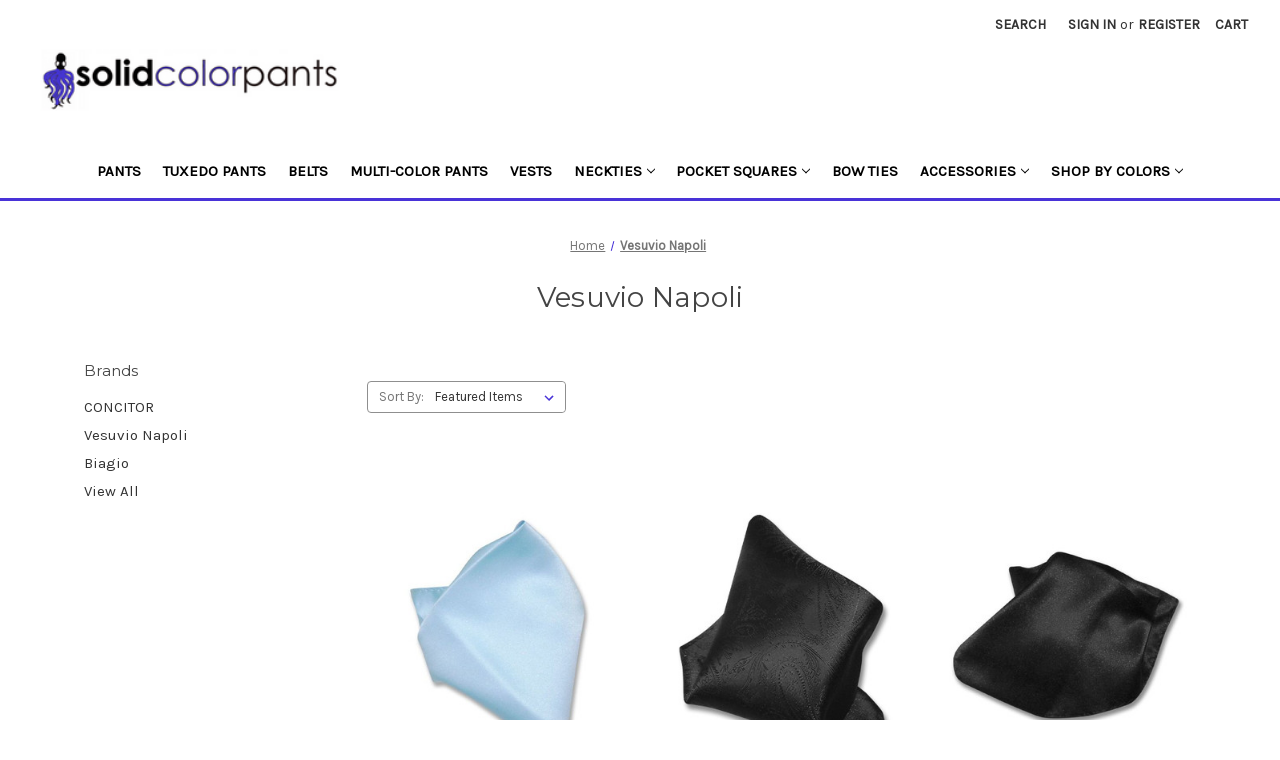

--- FILE ---
content_type: text/html; charset=UTF-8
request_url: https://solidcolorpants.com/brands/Vesuvio-Napoli.html
body_size: 13546
content:


<!DOCTYPE html>
<html class="no-js" lang="en">
    <head>
        <title>Vesuvio Napoli Brand | Men&#x27;s Clothing</title>
        <link rel="dns-prefetch preconnect" href="https://cdn11.bigcommerce.com/s-wlu989" crossorigin><link rel="dns-prefetch preconnect" href="https://fonts.googleapis.com/" crossorigin><link rel="dns-prefetch preconnect" href="https://fonts.gstatic.com/" crossorigin>
        <meta name="keywords" content="Vesuvio Napoli Necktie Bow Tie Suspenders Hanky Paisley Woven Stripe"><meta name="description" content="Vesuvio Napoli ties and suspenders"><link rel='canonical' href='https://solidcolorpants.com/brands/Vesuvio-Napoli.html' /><meta name='platform' content='bigcommerce.stencil' />
        
                <link rel="next" href="/brands/Vesuvio-Napoli.html?page=2">


        <link href="https://cdn11.bigcommerce.com/s-wlu989/product_images/favicon.ico" rel="shortcut icon">
        <meta name="viewport" content="width=device-width, initial-scale=1">

        <script>
            document.documentElement.className = document.documentElement.className.replace('no-js', 'js');
        </script>

        <script>
    function browserSupportsAllFeatures() {
        return window.Promise
            && window.fetch
            && window.URL
            && window.URLSearchParams
            && window.WeakMap
            // object-fit support
            && ('objectFit' in document.documentElement.style);
    }

    function loadScript(src) {
        var js = document.createElement('script');
        js.src = src;
        js.onerror = function () {
            console.error('Failed to load polyfill script ' + src);
        };
        document.head.appendChild(js);
    }

    if (!browserSupportsAllFeatures()) {
        loadScript('https://cdn11.bigcommerce.com/s-wlu989/stencil/6debc020-aaf9-013b-7b57-1ad4555fb404/e/ec6a1ae0-8618-013d-3efb-2e448504366b/dist/theme-bundle.polyfills.js');
    }
</script>
        <script>window.consentManagerTranslations = `{"locale":"en","locales":{"consent_manager.data_collection_warning":"en","consent_manager.accept_all_cookies":"en","consent_manager.gdpr_settings":"en","consent_manager.data_collection_preferences":"en","consent_manager.manage_data_collection_preferences":"en","consent_manager.use_data_by_cookies":"en","consent_manager.data_categories_table":"en","consent_manager.allow":"en","consent_manager.accept":"en","consent_manager.deny":"en","consent_manager.dismiss":"en","consent_manager.reject_all":"en","consent_manager.category":"en","consent_manager.purpose":"en","consent_manager.functional_category":"en","consent_manager.functional_purpose":"en","consent_manager.analytics_category":"en","consent_manager.analytics_purpose":"en","consent_manager.targeting_category":"en","consent_manager.advertising_category":"en","consent_manager.advertising_purpose":"en","consent_manager.essential_category":"en","consent_manager.esential_purpose":"en","consent_manager.yes":"en","consent_manager.no":"en","consent_manager.not_available":"en","consent_manager.cancel":"en","consent_manager.save":"en","consent_manager.back_to_preferences":"en","consent_manager.close_without_changes":"en","consent_manager.unsaved_changes":"en","consent_manager.by_using":"en","consent_manager.agree_on_data_collection":"en","consent_manager.change_preferences":"en","consent_manager.cancel_dialog_title":"en","consent_manager.privacy_policy":"en","consent_manager.allow_category_tracking":"en","consent_manager.disallow_category_tracking":"en"},"translations":{"consent_manager.data_collection_warning":"We use cookies (and other similar technologies) to collect data to improve your shopping experience.","consent_manager.accept_all_cookies":"Accept All Cookies","consent_manager.gdpr_settings":"Settings","consent_manager.data_collection_preferences":"Website Data Collection Preferences","consent_manager.manage_data_collection_preferences":"Manage Website Data Collection Preferences","consent_manager.use_data_by_cookies":" uses data collected by cookies and JavaScript libraries to improve your shopping experience.","consent_manager.data_categories_table":"The table below outlines how we use this data by category. To opt out of a category of data collection, select 'No' and save your preferences.","consent_manager.allow":"Allow","consent_manager.accept":"Accept","consent_manager.deny":"Deny","consent_manager.dismiss":"Dismiss","consent_manager.reject_all":"Reject all","consent_manager.category":"Category","consent_manager.purpose":"Purpose","consent_manager.functional_category":"Functional","consent_manager.functional_purpose":"Enables enhanced functionality, such as videos and live chat. If you do not allow these, then some or all of these functions may not work properly.","consent_manager.analytics_category":"Analytics","consent_manager.analytics_purpose":"Provide statistical information on site usage, e.g., web analytics so we can improve this website over time.","consent_manager.targeting_category":"Targeting","consent_manager.advertising_category":"Advertising","consent_manager.advertising_purpose":"Used to create profiles or personalize content to enhance your shopping experience.","consent_manager.essential_category":"Essential","consent_manager.esential_purpose":"Essential for the site and any requested services to work, but do not perform any additional or secondary function.","consent_manager.yes":"Yes","consent_manager.no":"No","consent_manager.not_available":"N/A","consent_manager.cancel":"Cancel","consent_manager.save":"Save","consent_manager.back_to_preferences":"Back to Preferences","consent_manager.close_without_changes":"You have unsaved changes to your data collection preferences. Are you sure you want to close without saving?","consent_manager.unsaved_changes":"You have unsaved changes","consent_manager.by_using":"By using our website, you're agreeing to our","consent_manager.agree_on_data_collection":"By using our website, you're agreeing to the collection of data as described in our ","consent_manager.change_preferences":"You can change your preferences at any time","consent_manager.cancel_dialog_title":"Are you sure you want to cancel?","consent_manager.privacy_policy":"Privacy Policy","consent_manager.allow_category_tracking":"Allow [CATEGORY_NAME] tracking","consent_manager.disallow_category_tracking":"Disallow [CATEGORY_NAME] tracking"}}`;</script>

        <script>
            window.lazySizesConfig = window.lazySizesConfig || {};
            window.lazySizesConfig.loadMode = 1;
        </script>
    
        <script async src="https://cdn11.bigcommerce.com/s-wlu989/stencil/6debc020-aaf9-013b-7b57-1ad4555fb404/e/ec6a1ae0-8618-013d-3efb-2e448504366b/dist/theme-bundle.head_async.js"></script>
        
        <link href="https://fonts.googleapis.com/css?family=Montserrat:700,500,400%7CKarla:400&display=block" rel="stylesheet">
        
        <script async src="https://cdn11.bigcommerce.com/s-wlu989/stencil/6debc020-aaf9-013b-7b57-1ad4555fb404/e/ec6a1ae0-8618-013d-3efb-2e448504366b/dist/theme-bundle.font.js"></script>

        <link data-stencil-stylesheet href="https://cdn11.bigcommerce.com/s-wlu989/stencil/6debc020-aaf9-013b-7b57-1ad4555fb404/e/ec6a1ae0-8618-013d-3efb-2e448504366b/css/theme-d95f0880-8c5c-013c-6395-32a811db6355.css" rel="stylesheet">

        <!-- Start Tracking Code for analytics_googleanalytics -->

<script>
    (function(i,s,o,g,r,a,m){i['GoogleAnalyticsObject']=r;i[r]=i[r]||function(){
    (i[r].q=i[r].q||[]).push(arguments)},i[r].l=1*new Date();a=s.createElement(o),
    m=s.getElementsByTagName(o)[0];a.async=1;a.src=g;m.parentNode.insertBefore(a,m)
    })(window,document,'script','//www.google-analytics.com/analytics.js','ga');

    ga('create', 'UA-40099439-1', 'auto');
    ga('require', 'GTM-WCDP2MQ7');
    ga('require', 'displayfeatures');
    ga('require', 'linkid', 'linkid.js');
    ga('send', 'pageview');
    ga('require', 'ecommerce', 'ecommerce.js');

    function trackEcommerce() {
    this._addTrans = addTrans;
    this._addItem = addItems;
    this._trackTrans = trackTrans;
    }
    function addTrans(orderID,store,total,tax,shipping,city,state,country) {
    ga('ecommerce:addTransaction', {
        'id': orderID,
        'affiliation': store,
        'revenue': total,
        'tax': tax,
        'shipping': shipping,
        'city': city,
        'state': state,
        'country': country
    });
    }
    function addItems(orderID,sku,product,variation,price,qty) {
    ga('ecommerce:addItem', {
        'id': orderID,
        'sku': sku,
        'name': product,
        'category': variation,
        'price': price,
        'quantity': qty
    });
    }
    function trackTrans() {
        ga('ecommerce:send');
    }
    var pageTracker = new trackEcommerce();
</script>

<!--GoDataFeed code for product details pages-->
<script language="javascript" type="text/javascript" src="https://tracking.godatafeed.com/gdf_click.js"> </script>

<!--Bing Tracking Code-->
<script>(function(w,d,t,r,u){var f,n,i;w[u]=w[u]||[],f=function(){var o={ti:"4000210"};o.q=w[u],w[u]=new UET(o),w[u].push("pageLoad")},n=d.createElement(t),n.src=r,n.async=1,n.onload=n.onreadystatechange=function(){var s=this.readyState;s&&s!=="loaded"&&s!=="complete"||(f(),n.onload=n.onreadystatechange=null)},i=d.getElementsByTagName(t)[0],i.parentNode.insertBefore(n,i)})(window,document,"script","//bat.bing.com/bat.js","uetq");</script>



<!-- End Tracking Code for analytics_googleanalytics -->

<!-- Start Tracking Code for analytics_googleanalytics4 -->

<script data-cfasync="false" src="https://cdn11.bigcommerce.com/shared/js/google_analytics4_bodl_subscribers-358423becf5d870b8b603a81de597c10f6bc7699.js" integrity="sha256-gtOfJ3Avc1pEE/hx6SKj/96cca7JvfqllWA9FTQJyfI=" crossorigin="anonymous"></script>
<script data-cfasync="false">
  (function () {
    window.dataLayer = window.dataLayer || [];

    function gtag(){
        dataLayer.push(arguments);
    }

    function initGA4(event) {
         function setupGtag() {
            function configureGtag() {
                gtag('js', new Date());
                gtag('set', 'developer_id.dMjk3Nj', true);
                gtag('config', 'G-VDZBHERG3E');
            }

            var script = document.createElement('script');

            script.src = 'https://www.googletagmanager.com/gtag/js?id=G-VDZBHERG3E';
            script.async = true;
            script.onload = configureGtag;

            document.head.appendChild(script);
        }

        setupGtag();

        if (typeof subscribeOnBodlEvents === 'function') {
            subscribeOnBodlEvents('G-VDZBHERG3E', false);
        }

        window.removeEventListener(event.type, initGA4);
    }

    

    var eventName = document.readyState === 'complete' ? 'consentScriptsLoaded' : 'DOMContentLoaded';
    window.addEventListener(eventName, initGA4, false);
  })()
</script>

<!-- End Tracking Code for analytics_googleanalytics4 -->

<!-- Start Tracking Code for analytics_siteverification -->

<meta name="google-site-verification" content="5qhfkxFu7njzGvJMc06DAKmjFboEh241U-gYiT8KkNk" />

<!-- End Tracking Code for analytics_siteverification -->


<script type="text/javascript" src="https://checkout-sdk.bigcommerce.com/v1/loader.js" defer></script>
<script type="text/javascript">
var BCData = {};
</script>
<script src='https://cdnjs.cloudflare.com/ajax/libs/jquery/3.6.0/jquery.min.js' ></script><script src='https://apps.minibc.com/bootstrap/65248e3929809.js' ></script><!-- Google tag (gtag.js) -->
<script async src="https://www.googletagmanager.com/gtag/js?id=AW-967949927">
</script>
<script>
  window.dataLayer = window.dataLayer || [];
  function gtag(){dataLayer.push(arguments);}
  gtag('js', new Date());

  gtag('config', 'AW-967949927');
</script>
 <script data-cfasync="false" src="https://microapps.bigcommerce.com/bodl-events/1.9.4/index.js" integrity="sha256-Y0tDj1qsyiKBRibKllwV0ZJ1aFlGYaHHGl/oUFoXJ7Y=" nonce="" crossorigin="anonymous"></script>
 <script data-cfasync="false" nonce="">

 (function() {
    function decodeBase64(base64) {
       const text = atob(base64);
       const length = text.length;
       const bytes = new Uint8Array(length);
       for (let i = 0; i < length; i++) {
          bytes[i] = text.charCodeAt(i);
       }
       const decoder = new TextDecoder();
       return decoder.decode(bytes);
    }
    window.bodl = JSON.parse(decodeBase64("[base64]"));
 })()

 </script>

<script nonce="">
(function () {
    var xmlHttp = new XMLHttpRequest();

    xmlHttp.open('POST', 'https://bes.gcp.data.bigcommerce.com/nobot');
    xmlHttp.setRequestHeader('Content-Type', 'application/json');
    xmlHttp.send('{"store_id":"795497","timezone_offset":"-8.0","timestamp":"2026-01-21T16:53:01.91918900Z","visit_id":"3e97c8c7-2641-40c5-b6dd-9cac281cac43","channel_id":1}');
})();
</script>

    </head>
    <body>
        <svg data-src="https://cdn11.bigcommerce.com/s-wlu989/stencil/6debc020-aaf9-013b-7b57-1ad4555fb404/e/ec6a1ae0-8618-013d-3efb-2e448504366b/img/icon-sprite.svg" class="icons-svg-sprite"></svg>

        <a href="#main-content" class="skip-to-main-link">Skip to main content</a>
<header class="header" role="banner">
    <a href="#" class="mobileMenu-toggle" data-mobile-menu-toggle="menu">
        <span class="mobileMenu-toggleIcon">Toggle menu</span>
    </a>
    <nav class="navUser">
        
    <ul class="navUser-section navUser-section--alt">
        <li class="navUser-item">
            <a class="navUser-action navUser-item--compare"
               href="/compare"
               data-compare-nav
               aria-label="Compare"
            >
                Compare <span class="countPill countPill--positive countPill--alt"></span>
            </a>
        </li>
        <li class="navUser-item">
            <button class="navUser-action navUser-action--quickSearch"
               type="button"
               id="quick-search-expand"
               data-search="quickSearch"
               aria-controls="quickSearch"
               aria-label="Search"
            >
                Search
            </button>
        </li>
        <li class="navUser-item navUser-item--account">
                <a class="navUser-action"
                   href="/login.php"
                   aria-label="Sign in"
                >
                    Sign in
                </a>
                    <span class="navUser-or">or</span>
                    <a class="navUser-action"
                       href="/login.php?action=create_account"
                       aria-label="Register"
                    >
                        Register
                    </a>
        </li>
        <li class="navUser-item navUser-item--cart">
            <a class="navUser-action"
               data-cart-preview
               data-dropdown="cart-preview-dropdown"
               data-options="align:right"
               href="/cart.php"
               aria-label="Cart with 0 items"
            >
                <span class="navUser-item-cartLabel">Cart</span>
                <span class="countPill cart-quantity"></span>
            </a>

            <div class="dropdown-menu" id="cart-preview-dropdown" data-dropdown-content aria-hidden="true"></div>
        </li>
    </ul>
    <div class="dropdown dropdown--quickSearch" id="quickSearch" aria-hidden="true" data-prevent-quick-search-close>
        <div class="container">
    <form class="form" onsubmit="return false" data-url="/search.php" data-quick-search-form>
        <fieldset class="form-fieldset">
            <div class="form-field search-field">
                <!-- Customized -->
               
                <svg class="search-icon" fill="#666" height="45px" width="24px" version="1.1" id="Capa_1" xmlns="http://www.w3.org/2000/svg" xmlns:xlink="http://www.w3.org/1999/xlink" 
                    	 viewBox="0 0 488.4 488.4" xml:space="preserve">
                    <g>
                    	<g>
                    		<path d="M0,203.25c0,112.1,91.2,203.2,203.2,203.2c51.6,0,98.8-19.4,134.7-51.2l129.5,129.5c2.4,2.4,5.5,3.6,8.7,3.6
                    			s6.3-1.2,8.7-3.6c4.8-4.8,4.8-12.5,0-17.3l-129.6-129.5c31.8-35.9,51.2-83,51.2-134.7c0-112.1-91.2-203.2-203.2-203.2
                    			S0,91.15,0,203.25z M381.9,203.25c0,98.5-80.2,178.7-178.7,178.7s-178.7-80.2-178.7-178.7s80.2-178.7,178.7-178.7
                    			S381.9,104.65,381.9,203.25z"/>
                    	</g>
                    </g>
                </svg>
                <label class="is-srOnly" for="nav-quick-search">Search</label>
                <input class="form-input"
                       data-search-quick
                       name="nav-quick-search"
                       id="nav-quick-search"
                       data-error-message="Search field cannot be empty."
                       placeholder="Search the store"
                       autocomplete="off"
                >
            </div>
        </fieldset>
    </form>
    <section class="quickSearchResults" data-bind="html: results"></section>
    <p role="status"
       aria-live="polite"
       class="aria-description--hidden"
       data-search-aria-message-predefined-text="product results for"
    ></p>
</div>
    </div>
</nav>

        <div class="header-logo header-logo--left">
            <a href="https://solidcolorpants.com/" class="header-logo__link" data-header-logo-link>
        <div class="header-logo-image-container">
            <img class="header-logo-image"
                 src="https://cdn11.bigcommerce.com/s-wlu989/images/stencil/250x100/logo_1418661445__08418.original.gif"
                 srcset="https://cdn11.bigcommerce.com/s-wlu989/images/stencil/250x100/logo_1418661445__08418.original.gif"
                 alt="Solid Color Pants"
                 title="Solid Color Pants">
        </div>
</a>
        </div>
    <div class="navPages-container" id="menu" data-menu>
        <nav class="navPages">
    <div class="navPages-quickSearch">
        <div class="container">
    <form class="form" onsubmit="return false" data-url="/search.php" data-quick-search-form>
        <fieldset class="form-fieldset">
            <div class="form-field search-field">
                <!-- Customized -->
               
                <svg class="search-icon" fill="#666" height="45px" width="24px" version="1.1" id="Capa_1" xmlns="http://www.w3.org/2000/svg" xmlns:xlink="http://www.w3.org/1999/xlink" 
                    	 viewBox="0 0 488.4 488.4" xml:space="preserve">
                    <g>
                    	<g>
                    		<path d="M0,203.25c0,112.1,91.2,203.2,203.2,203.2c51.6,0,98.8-19.4,134.7-51.2l129.5,129.5c2.4,2.4,5.5,3.6,8.7,3.6
                    			s6.3-1.2,8.7-3.6c4.8-4.8,4.8-12.5,0-17.3l-129.6-129.5c31.8-35.9,51.2-83,51.2-134.7c0-112.1-91.2-203.2-203.2-203.2
                    			S0,91.15,0,203.25z M381.9,203.25c0,98.5-80.2,178.7-178.7,178.7s-178.7-80.2-178.7-178.7s80.2-178.7,178.7-178.7
                    			S381.9,104.65,381.9,203.25z"/>
                    	</g>
                    </g>
                </svg>
                <label class="is-srOnly" for="nav-menu-quick-search">Search</label>
                <input class="form-input"
                       data-search-quick
                       name="nav-menu-quick-search"
                       id="nav-menu-quick-search"
                       data-error-message="Search field cannot be empty."
                       placeholder="Search the store"
                       autocomplete="off"
                >
            </div>
        </fieldset>
    </form>
    <section class="quickSearchResults" data-bind="html: results"></section>
    <p role="status"
       aria-live="polite"
       class="aria-description--hidden"
       data-search-aria-message-predefined-text="product results for"
    ></p>
</div>
    </div>
    <!--Customized-->
    <!--<ul class="navPages-list">
                 <li class="navPages-item navPages-item-page">
                     <a class="navPages-action"
                        href="https://solidcolorpants.com/about-us/"
                        aria-label="About Us"
                     >
                         About Us
                     </a>
                 </li>
                 <li class="navPages-item navPages-item-page">
                     <a class="navPages-action"
                        href="https://solidcolorpants.com/bulk-orders/"
                        aria-label="Bulk Orders"
                     >
                         Bulk Orders
                     </a>
                 </li>
                 <li class="navPages-item navPages-item-page">
                     <a class="navPages-action"
                        href="https://solidcolorpants.com/contact-us/"
                        aria-label="Contact Us"
                     >
                         Contact Us
                     </a>
                 </li>
                 <li class="navPages-item navPages-item-page">
                     <a class="navPages-action"
                        href="https://solidcolorpants.com/return-policy/"
                        aria-label="Return Policy"
                     >
                         Return Policy
                     </a>
                 </li>
                 <li class="navPages-item navPages-item-page">
                     <a class="navPages-action"
                        href="https://solidcolorpants.com/faq/"
                        aria-label="FAQ"
                     >
                         FAQ
                     </a>
                 </li>
                 <li class="navPages-item navPages-item-page">
                     <a class="navPages-action"
                        href="https://solidcolorpants.com/privacy-policy/"
                        aria-label="Privacy Policy"
                     >
                         Privacy Policy
                     </a>
                 </li>
    </ul>-->
    <ul class="categories-nav navPages-list">
            <li class="navPages-item">
                <a class="navPages-action"
   href="https://solidcolorpants.com/pants"
   aria-label="Pants"
>
    Pants
</a>
            </li>
            <li class="navPages-item">
                <a class="navPages-action"
   href="https://solidcolorpants.com/tuxedo-pants"
   aria-label="Tuxedo Pants"
>
    Tuxedo Pants
</a>
            </li>
            <li class="navPages-item">
                <a class="navPages-action"
   href="https://solidcolorpants.com/belts"
   aria-label="Belts"
>
    Belts
</a>
            </li>
            <li class="navPages-item">
                <a class="navPages-action"
   href="https://solidcolorpants.com/multi-color-pants/"
   aria-label="Multi-Color Pants"
>
    Multi-Color Pants
</a>
            </li>
            <li class="navPages-item">
                <a class="navPages-action"
   href="https://solidcolorpants.com/vests"
   aria-label="Vests"
>
    Vests
</a>
            </li>
            <li class="navPages-item">
                <a class="navPages-action has-subMenu"
   href="https://solidcolorpants.com/neckties"
   data-collapsible="navPages-77"
>
    Neckties
    <i class="icon navPages-action-moreIcon" aria-hidden="true">
        <svg><use xlink:href="#icon-chevron-down" /></svg>
    </i>
</a>
<div class="navPage-subMenu" id="navPages-77" aria-hidden="true" tabindex="-1">
    <ul class="navPage-subMenu-list">
        <li class="navPage-subMenu-item">
            <a class="navPage-subMenu-action navPages-action"
               href="https://solidcolorpants.com/neckties"
               aria-label="All Neckties"
            >
                All Neckties
            </a>
        </li>
            <li class="navPage-subMenu-item">
                    <a class="navPage-subMenu-action navPages-action"
                       href="https://solidcolorpants.com/ascot-ties"
                       aria-label="Ascot Ties - Paisley Colors"
                    >
                        Ascot Ties - Paisley Colors
                    </a>
            </li>
            <li class="navPage-subMenu-item">
                    <a class="navPage-subMenu-action navPages-action"
                       href="https://solidcolorpants.com/pre-tied-neck-ties"
                       aria-label="Zipper Neckties - Solid Colors"
                    >
                        Zipper Neckties - Solid Colors
                    </a>
            </li>
            <li class="navPage-subMenu-item">
                    <a class="navPage-subMenu-action navPages-action"
                       href="https://solidcolorpants.com/ties/zipper-neckties-paisley-colors"
                       aria-label="Zipper Neckties - Paisley Colors"
                    >
                        Zipper Neckties - Paisley Colors
                    </a>
            </li>
            <li class="navPage-subMenu-item">
                    <a class="navPage-subMenu-action navPages-action"
                       href="https://solidcolorpants.com/necktie-hanky-sets"
                       aria-label="Necktie &amp; Hanky Sets"
                    >
                        Necktie &amp; Hanky Sets
                    </a>
            </li>
            <li class="navPage-subMenu-item">
                    <a class="navPage-subMenu-action navPages-action"
                       href="https://solidcolorpants.com/skinny-ties"
                       aria-label="Neckties - Skinny Ties"
                    >
                        Neckties - Skinny Ties
                    </a>
            </li>
            <li class="navPage-subMenu-item">
                    <a class="navPage-subMenu-action navPages-action"
                       href="https://solidcolorpants.com/neckties-metallic"
                       aria-label="Neckties - Metallic Designs"
                    >
                        Neckties - Metallic Designs
                    </a>
            </li>
    </ul>
</div>
            </li>
            <li class="navPages-item">
                <a class="navPages-action has-subMenu"
   href="https://solidcolorpants.com/pocket-squares"
   data-collapsible="navPages-36"
>
    Pocket Squares
    <i class="icon navPages-action-moreIcon" aria-hidden="true">
        <svg><use xlink:href="#icon-chevron-down" /></svg>
    </i>
</a>
<div class="navPage-subMenu" id="navPages-36" aria-hidden="true" tabindex="-1">
    <ul class="navPage-subMenu-list">
        <li class="navPage-subMenu-item">
            <a class="navPage-subMenu-action navPages-action"
               href="https://solidcolorpants.com/pocket-squares"
               aria-label="All Pocket Squares"
            >
                All Pocket Squares
            </a>
        </li>
            <li class="navPage-subMenu-item">
                    <a class="navPage-subMenu-action navPages-action"
                       href="https://solidcolorpants.com/handkerchiefs/paisley-designs"
                       aria-label="Paisley Designs"
                    >
                        Paisley Designs
                    </a>
            </li>
            <li class="navPage-subMenu-item">
                    <a class="navPage-subMenu-action navPages-action"
                       href="https://solidcolorpants.com/pocket-squares/plaid-striped-design-colors"
                       aria-label="Plaid Striped Design Colors"
                    >
                        Plaid Striped Design Colors
                    </a>
            </li>
            <li class="navPage-subMenu-item">
                    <a class="navPage-subMenu-action navPages-action"
                       href="https://solidcolorpants.com/pocket-squares/striped-design-colors"
                       aria-label="Striped Design Colors"
                    >
                        Striped Design Colors
                    </a>
            </li>
            <li class="navPage-subMenu-item">
                    <a class="navPage-subMenu-action navPages-action"
                       href="https://solidcolorpants.com/pocket-squares/zebra-design-colors"
                       aria-label="Zebra Design Colors"
                    >
                        Zebra Design Colors
                    </a>
            </li>
            <li class="navPage-subMenu-item">
                    <a class="navPage-subMenu-action navPages-action"
                       href="https://solidcolorpants.com/pocket-squares/designs"
                       aria-label="Designs"
                    >
                        Designs
                    </a>
            </li>
    </ul>
</div>
            </li>
            <li class="navPages-item">
                <a class="navPages-action"
   href="https://solidcolorpants.com/bow-ties"
   aria-label="Bow Ties"
>
    Bow Ties
</a>
            </li>
            <li class="navPages-item">
                <a class="navPages-action has-subMenu"
   href="https://solidcolorpants.com/accessories"
   data-collapsible="navPages-130"
>
    Accessories
    <i class="icon navPages-action-moreIcon" aria-hidden="true">
        <svg><use xlink:href="#icon-chevron-down" /></svg>
    </i>
</a>
<div class="navPage-subMenu" id="navPages-130" aria-hidden="true" tabindex="-1">
    <ul class="navPage-subMenu-list">
        <li class="navPage-subMenu-item">
            <a class="navPage-subMenu-action navPages-action"
               href="https://solidcolorpants.com/accessories"
               aria-label="All Accessories"
            >
                All Accessories
            </a>
        </li>
            <li class="navPage-subMenu-item">
                    <a class="navPage-subMenu-action navPages-action"
                       href="https://solidcolorpants.com/socks"
                       aria-label="Socks"
                    >
                        Socks
                    </a>
            </li>
            <li class="navPage-subMenu-item">
                    <a class="navPage-subMenu-action navPages-action"
                       href="https://solidcolorpants.com/suspenders"
                       aria-label="Suspenders"
                    >
                        Suspenders
                    </a>
            </li>
            <li class="navPage-subMenu-item">
                    <a class="navPage-subMenu-action navPages-action"
                       href="https://solidcolorpants.com/shorts"
                       aria-label="Shorts"
                    >
                        Shorts
                    </a>
            </li>
            <li class="navPage-subMenu-item">
                    <a class="navPage-subMenu-action navPages-action"
                       href="https://solidcolorpants.com/tank-tops"
                       aria-label="Tank Tops"
                    >
                        Tank Tops
                    </a>
            </li>
            <li class="navPage-subMenu-item">
                    <a class="navPage-subMenu-action navPages-action"
                       href="https://solidcolorpants.com/beanie-and-scarf"
                       aria-label="Beanie and Scarf"
                    >
                        Beanie and Scarf
                    </a>
            </li>
    </ul>
</div>
            </li>
            <li class="navPages-item">
                <a class="navPages-action has-subMenu"
   href="https://solidcolorpants.com/shop-by-colors"
   data-collapsible="navPages-38"
>
    Shop By Colors
    <i class="icon navPages-action-moreIcon" aria-hidden="true">
        <svg><use xlink:href="#icon-chevron-down" /></svg>
    </i>
</a>
<div class="navPage-subMenu" id="navPages-38" aria-hidden="true" tabindex="-1">
    <ul class="navPage-subMenu-list">
        <li class="navPage-subMenu-item">
            <a class="navPage-subMenu-action navPages-action"
               href="https://solidcolorpants.com/shop-by-colors"
               aria-label="All Shop By Colors"
            >
                All Shop By Colors
            </a>
        </li>
            <li class="navPage-subMenu-item">
                    <a class="navPage-subMenu-action navPages-action"
                       href="https://solidcolorpants.com/shop-by-color/black"
                       aria-label="Black"
                    >
                        Black
                    </a>
            </li>
            <li class="navPage-subMenu-item">
                    <a class="navPage-subMenu-action navPages-action"
                       href="https://solidcolorpants.com/shop-by-color/blue"
                       aria-label="Blue"
                    >
                        Blue
                    </a>
            </li>
            <li class="navPage-subMenu-item">
                    <a class="navPage-subMenu-action navPages-action"
                       href="https://solidcolorpants.com/shop-by-color/brown"
                       aria-label="Brown"
                    >
                        Brown
                    </a>
            </li>
            <li class="navPage-subMenu-item">
                    <a class="navPage-subMenu-action navPages-action"
                       href="https://solidcolorpants.com/shop-by-color/cream"
                       aria-label="Cream"
                    >
                        Cream
                    </a>
            </li>
            <li class="navPage-subMenu-item">
                    <a class="navPage-subMenu-action navPages-action"
                       href="https://solidcolorpants.com/shop-by-color/gray"
                       aria-label="Gray"
                    >
                        Gray
                    </a>
            </li>
            <li class="navPage-subMenu-item">
                    <a class="navPage-subMenu-action navPages-action"
                       href="https://solidcolorpants.com/shop-by-color/green"
                       aria-label="Green"
                    >
                        Green
                    </a>
            </li>
            <li class="navPage-subMenu-item">
                    <a class="navPage-subMenu-action navPages-action"
                       href="https://solidcolorpants.com/colors/multi-color"
                       aria-label="Multi Color"
                    >
                        Multi Color
                    </a>
            </li>
            <li class="navPage-subMenu-item">
                    <a class="navPage-subMenu-action navPages-action"
                       href="https://solidcolorpants.com/shop-by-color/orange"
                       aria-label="Orange"
                    >
                        Orange
                    </a>
            </li>
            <li class="navPage-subMenu-item">
                    <a class="navPage-subMenu-action navPages-action"
                       href="https://solidcolorpants.com/shop-by-color/pink"
                       aria-label="Pink"
                    >
                        Pink
                    </a>
            </li>
            <li class="navPage-subMenu-item">
                    <a class="navPage-subMenu-action navPages-action"
                       href="https://solidcolorpants.com/shop-by-color/purple"
                       aria-label="Purple"
                    >
                        Purple
                    </a>
            </li>
            <li class="navPage-subMenu-item">
                    <a class="navPage-subMenu-action navPages-action"
                       href="https://solidcolorpants.com/shop-by-color/red"
                       aria-label="Red"
                    >
                        Red
                    </a>
            </li>
            <li class="navPage-subMenu-item">
                    <a class="navPage-subMenu-action navPages-action"
                       href="https://solidcolorpants.com/shop-by-color/white"
                       aria-label="White"
                    >
                        White
                    </a>
            </li>
            <li class="navPage-subMenu-item">
                    <a class="navPage-subMenu-action navPages-action"
                       href="https://solidcolorpants.com/shop-by-color/yellow"
                       aria-label="Yellow"
                    >
                        Yellow
                    </a>
            </li>
    </ul>
</div>
            </li>
    </ul>
    <ul class="navPages-list navPages-list--user">
            <li class="navPages-item">
                <a class="navPages-action"
                   href="/login.php"
                   aria-label="Sign in"
                >
                    Sign in
                </a>
                    or
                    <a class="navPages-action"
                       href="/login.php?action=create_account"
                       aria-label="Register"
                    >
                        Register
                    </a>
            </li>
    </ul>
</nav>
    </div>
    <div data-content-region="header_navigation_bottom--global"></div>
</header>
<div data-content-region="header_bottom--global"></div>
<div data-content-region="header_bottom"></div>
        <main class="body" id="main-content" role="main" data-currency-code="USD">
     
    <div class="container">
        <nav aria-label="Breadcrumb">
    <ol class="breadcrumbs">
                <li class="breadcrumb ">
                    <a class="breadcrumb-label"
                       href="https://solidcolorpants.com/"
                       
                    >
                        <span>Home</span>
                    </a>
                </li>
                <li class="breadcrumb is-active">
                    <a class="breadcrumb-label"
                       href="https://solidcolorpants.com/brands/Vesuvio-Napoli.html"
                       aria-current="page"
                    >
                        <span>Vesuvio Napoli</span>
                    </a>
                </li>
    </ol>
</nav>

<script type="application/ld+json">
{
    "@context": "https://schema.org",
    "@type": "BreadcrumbList",
    "itemListElement":
    [
        {
            "@type": "ListItem",
            "position": 1,
            "item": {
                "@id": "https://solidcolorpants.com/",
                "name": "Home"
            }
        },
        {
            "@type": "ListItem",
            "position": 2,
            "item": {
                "@id": "https://solidcolorpants.com/brands/Vesuvio-Napoli.html",
                "name": "Vesuvio Napoli"
            }
        }
    ]
}
</script>
<h1 class="page-heading">Vesuvio Napoli</h1>
<div data-content-region="brand_below_header"></div>
<div class="page">
    <aside class="page-sidebar" id="faceted-search-container">
        <nav>
        <div class="sidebarBlock">
            <h5 class="sidebarBlock-heading">Brands</h5>
            <ul class="navList">
                    <li class="navList-item">
                        <a class="navList-action" href="https://solidcolorpants.com/concitor/">CONCITOR</a>
                    </li>
                    <li class="navList-item">
                        <a class="navList-action" href="https://solidcolorpants.com/brands/Vesuvio-Napoli.html">Vesuvio Napoli</a>
                    </li>
                    <li class="navList-item">
                        <a class="navList-action" href="https://solidcolorpants.com/brands/Biagio.html">Biagio</a>
                    </li>
                <li class="navList-item">
                    <a class="navList-action" href="https://solidcolorpants.com/brands/">View All</a>
                </li>
            </ul>
        </div>
</nav>
    </aside>

    <div class="page-content" id="product-listing-container">
                

<!--Customized-->
<form class="actionBar sort-box" method="get" data-sort-by="product">
    <fieldset class="form-fieldset actionBar-section">
    <div class="form-field">
        <label class="form-label" for="sort">Sort By:</label>
        <select class="form-select form-select--small " name="sort" id="sort" role="listbox">
            <option value="featured" selected>Featured Items</option>
            <option value="newest" >Newest Items</option>
            <option value="bestselling" >Best Selling</option>
            <option value="alphaasc" >A to Z</option>
            <option value="alphadesc" >Z to A</option>
            <option value="avgcustomerreview" >By Review</option>
            <option value="priceasc" >Price: Ascending</option>
            <option value="pricedesc" >Price: Descending</option>
        </select>
    </div>
</fieldset>
</form>

<div >
        <ul class="productGrid">
    <li class="product">
            <article
    class="card
    "
    data-test="card-127"
>
    <figure class="card-figure">
                    
        <a href="https://solidcolorpants.com/baby-blue-solid-color-handkerchief-pocket-square-hanky/"
           class="card-figure__link"
           aria-label="Baby Blue Solid Color Handkerchief  Pocket Square Hanky, $7.95

"
"
           
        >
            <div class="card-img-container">
                <img src="https://cdn11.bigcommerce.com/s-wlu989/images/stencil/500x659/products/127/364/a2079191370713e9aa29b6_m__35067.1419552318.jpg?c=2" alt="Baby Blue Solid Color Handkerchief  Pocket Square Hanky" title="Baby Blue Solid Color Handkerchief  Pocket Square Hanky" data-sizes="auto"
    srcset="https://cdn11.bigcommerce.com/s-wlu989/images/stencil/80w/products/127/364/a2079191370713e9aa29b6_m__35067.1419552318.jpg?c=2"
data-srcset="https://cdn11.bigcommerce.com/s-wlu989/images/stencil/80w/products/127/364/a2079191370713e9aa29b6_m__35067.1419552318.jpg?c=2 80w, https://cdn11.bigcommerce.com/s-wlu989/images/stencil/160w/products/127/364/a2079191370713e9aa29b6_m__35067.1419552318.jpg?c=2 160w, https://cdn11.bigcommerce.com/s-wlu989/images/stencil/320w/products/127/364/a2079191370713e9aa29b6_m__35067.1419552318.jpg?c=2 320w, https://cdn11.bigcommerce.com/s-wlu989/images/stencil/640w/products/127/364/a2079191370713e9aa29b6_m__35067.1419552318.jpg?c=2 640w, https://cdn11.bigcommerce.com/s-wlu989/images/stencil/960w/products/127/364/a2079191370713e9aa29b6_m__35067.1419552318.jpg?c=2 960w, https://cdn11.bigcommerce.com/s-wlu989/images/stencil/1280w/products/127/364/a2079191370713e9aa29b6_m__35067.1419552318.jpg?c=2 1280w, https://cdn11.bigcommerce.com/s-wlu989/images/stencil/1920w/products/127/364/a2079191370713e9aa29b6_m__35067.1419552318.jpg?c=2 1920w, https://cdn11.bigcommerce.com/s-wlu989/images/stencil/2560w/products/127/364/a2079191370713e9aa29b6_m__35067.1419552318.jpg?c=2 2560w"

class="lazyload card-image"

 />
            </div>
        </a>

        <figcaption class="card-figcaption">
            <div class="card-figcaption-body">
                        <a href="https://solidcolorpants.com/cart.php?action=add&amp;product_id=127" data-event-type="product-click" data-button-type="add-cart" class="button button--small card-figcaption-button">Add to Cart</a>
                        <span class="product-status-message aria-description--hidden">The item has been added</span>
            </div>
        </figcaption>
    </figure>
    <div class="card-body">
        <!--Customized-->
        <!---->
            <p class="card-text" data-test-info-type="brandName">Vesuvio Napoli</p>
        <h3 class="card-title">
            <a aria-label="Baby Blue Solid Color Handkerchief  Pocket Square Hanky, $7.95

"
"
               href="https://solidcolorpants.com/baby-blue-solid-color-handkerchief-pocket-square-hanky/"
               
            >
                Baby Blue Solid Color Handkerchief  Pocket Square Hanky
            </a>
        </h3>
        <!--Customized-->

        <div class="card-text" data-test-info-type="price">
                
        <div class="price-section price-section--withoutTax rrp-price--withoutTax" >
            <span>
                    MSRP:
            </span>
            <span data-product-rrp-price-without-tax class="price price--rrp">
                $12.95
            </span>
        </div>
        <div class="price-section price-section--withoutTax non-sale-price--withoutTax" style="display: none;">
            <span>
                    Was:
            </span>
            <span data-product-non-sale-price-without-tax class="price price--non-sale">
                
            </span>
        </div>
        <div class="price-section price-section--withoutTax">
            <span class="price-label" >
                
            </span>
            <span class="price-now-label" style="display: none;">
                    Now:
            </span>
            <span data-product-price-without-tax class="price price--withoutTax">$7.95</span>
        </div>
        </div>
            </div>
</article>
    </li>
    <li class="product">
            <article
    class="card
    "
    data-test="card-128"
>
    <figure class="card-figure">
                    
        <a href="https://solidcolorpants.com/black-paisley-design-handkerchief-pocket-square-hanky/"
           class="card-figure__link"
           aria-label="Black Paisley Design Handkerchief Pocket Square Hanky, $7.95

"
"
           
        >
            <div class="card-img-container">
                <img src="https://cdn11.bigcommerce.com/s-wlu989/images/stencil/500x659/products/128/365/a2079191370714daf3e89c_l__78677.1419552320.jpg?c=2" alt="Black Paisley Design Handkerchief Pocket Square Hanky" title="Black Paisley Design Handkerchief Pocket Square Hanky" data-sizes="auto"
    srcset="https://cdn11.bigcommerce.com/s-wlu989/images/stencil/80w/products/128/365/a2079191370714daf3e89c_l__78677.1419552320.jpg?c=2"
data-srcset="https://cdn11.bigcommerce.com/s-wlu989/images/stencil/80w/products/128/365/a2079191370714daf3e89c_l__78677.1419552320.jpg?c=2 80w, https://cdn11.bigcommerce.com/s-wlu989/images/stencil/160w/products/128/365/a2079191370714daf3e89c_l__78677.1419552320.jpg?c=2 160w, https://cdn11.bigcommerce.com/s-wlu989/images/stencil/320w/products/128/365/a2079191370714daf3e89c_l__78677.1419552320.jpg?c=2 320w, https://cdn11.bigcommerce.com/s-wlu989/images/stencil/640w/products/128/365/a2079191370714daf3e89c_l__78677.1419552320.jpg?c=2 640w, https://cdn11.bigcommerce.com/s-wlu989/images/stencil/960w/products/128/365/a2079191370714daf3e89c_l__78677.1419552320.jpg?c=2 960w, https://cdn11.bigcommerce.com/s-wlu989/images/stencil/1280w/products/128/365/a2079191370714daf3e89c_l__78677.1419552320.jpg?c=2 1280w, https://cdn11.bigcommerce.com/s-wlu989/images/stencil/1920w/products/128/365/a2079191370714daf3e89c_l__78677.1419552320.jpg?c=2 1920w, https://cdn11.bigcommerce.com/s-wlu989/images/stencil/2560w/products/128/365/a2079191370714daf3e89c_l__78677.1419552320.jpg?c=2 2560w"

class="lazyload card-image"

 />
            </div>
        </a>

        <figcaption class="card-figcaption">
            <div class="card-figcaption-body">
                        <a href="https://solidcolorpants.com/cart.php?action=add&amp;product_id=128" data-event-type="product-click" data-button-type="add-cart" class="button button--small card-figcaption-button">Add to Cart</a>
                        <span class="product-status-message aria-description--hidden">The item has been added</span>
            </div>
        </figcaption>
    </figure>
    <div class="card-body">
        <!--Customized-->
        <!---->
        <!--    <p class="card-text" data-test-info-type="productRating">-->
        <!--        <span class="rating--small">-->
        <!--            <span role="img"
      aria-label="Black Paisley Design Handkerchief Pocket Square Hanky rating is 5 of 5"
>
            <span class="icon icon--ratingFull">
                <svg>
                    <use xlink:href="#icon-star" />
                </svg>
            </span>
            <span class="icon icon--ratingFull">
                <svg>
                    <use xlink:href="#icon-star" />
                </svg>
            </span>
            <span class="icon icon--ratingFull">
                <svg>
                    <use xlink:href="#icon-star" />
                </svg>
            </span>
            <span class="icon icon--ratingFull">
                <svg>
                    <use xlink:href="#icon-star" />
                </svg>
            </span>
            <span class="icon icon--ratingFull">
                <svg>
                    <use xlink:href="#icon-star" />
                </svg>
            </span>
</span>
-->
        <!--        </span>-->
        <!--    </p>-->
        <!---->
            <p class="card-text" data-test-info-type="brandName">Vesuvio Napoli</p>
        <h3 class="card-title">
            <a aria-label="Black Paisley Design Handkerchief Pocket Square Hanky, $7.95

"
"
               href="https://solidcolorpants.com/black-paisley-design-handkerchief-pocket-square-hanky/"
               
            >
                Black Paisley Design Handkerchief Pocket Square Hanky
            </a>
        </h3>
        <!--Customized-->
            <p class="card-text" data-test-info-type="productRating">
                <span class="rating--small">
                    <span role="img"
      aria-label="Product rating is 5 of 5"
>
            <span class="icon icon--ratingFull">
                <svg>
                    <use xlink:href="#icon-star" />
                </svg>
            </span>
            <span class="icon icon--ratingFull">
                <svg>
                    <use xlink:href="#icon-star" />
                </svg>
            </span>
            <span class="icon icon--ratingFull">
                <svg>
                    <use xlink:href="#icon-star" />
                </svg>
            </span>
            <span class="icon icon--ratingFull">
                <svg>
                    <use xlink:href="#icon-star" />
                </svg>
            </span>
            <span class="icon icon--ratingFull">
                <svg>
                    <use xlink:href="#icon-star" />
                </svg>
            </span>
</span>
                </span>
            </p>

        <div class="card-text" data-test-info-type="price">
                
        <div class="price-section price-section--withoutTax rrp-price--withoutTax" >
            <span>
                    MSRP:
            </span>
            <span data-product-rrp-price-without-tax class="price price--rrp">
                $12.95
            </span>
        </div>
        <div class="price-section price-section--withoutTax non-sale-price--withoutTax" style="display: none;">
            <span>
                    Was:
            </span>
            <span data-product-non-sale-price-without-tax class="price price--non-sale">
                
            </span>
        </div>
        <div class="price-section price-section--withoutTax">
            <span class="price-label" >
                
            </span>
            <span class="price-now-label" style="display: none;">
                    Now:
            </span>
            <span data-product-price-without-tax class="price price--withoutTax">$7.95</span>
        </div>
        </div>
            </div>
</article>
    </li>
    <li class="product">
            <article
    class="card
    "
    data-test="card-129"
>
    <figure class="card-figure">
                    
        <a href="https://solidcolorpants.com/black-solid-color-handkerchief-pocket-square-hanky/"
           class="card-figure__link"
           aria-label="Black Solid Color Handkerchief Pocket Square Hanky, $7.95

"
"
           
        >
            <div class="card-img-container">
                <img src="https://cdn11.bigcommerce.com/s-wlu989/images/stencil/500x659/products/129/366/a2079191370714a061fb42_m__80261.1419552322.jpg?c=2" alt="Black Solid Color Handkerchief Pocket Square Hanky" title="Black Solid Color Handkerchief Pocket Square Hanky" data-sizes="auto"
    srcset="https://cdn11.bigcommerce.com/s-wlu989/images/stencil/80w/products/129/366/a2079191370714a061fb42_m__80261.1419552322.jpg?c=2"
data-srcset="https://cdn11.bigcommerce.com/s-wlu989/images/stencil/80w/products/129/366/a2079191370714a061fb42_m__80261.1419552322.jpg?c=2 80w, https://cdn11.bigcommerce.com/s-wlu989/images/stencil/160w/products/129/366/a2079191370714a061fb42_m__80261.1419552322.jpg?c=2 160w, https://cdn11.bigcommerce.com/s-wlu989/images/stencil/320w/products/129/366/a2079191370714a061fb42_m__80261.1419552322.jpg?c=2 320w, https://cdn11.bigcommerce.com/s-wlu989/images/stencil/640w/products/129/366/a2079191370714a061fb42_m__80261.1419552322.jpg?c=2 640w, https://cdn11.bigcommerce.com/s-wlu989/images/stencil/960w/products/129/366/a2079191370714a061fb42_m__80261.1419552322.jpg?c=2 960w, https://cdn11.bigcommerce.com/s-wlu989/images/stencil/1280w/products/129/366/a2079191370714a061fb42_m__80261.1419552322.jpg?c=2 1280w, https://cdn11.bigcommerce.com/s-wlu989/images/stencil/1920w/products/129/366/a2079191370714a061fb42_m__80261.1419552322.jpg?c=2 1920w, https://cdn11.bigcommerce.com/s-wlu989/images/stencil/2560w/products/129/366/a2079191370714a061fb42_m__80261.1419552322.jpg?c=2 2560w"

class="lazyload card-image"

 />
            </div>
        </a>

        <figcaption class="card-figcaption">
            <div class="card-figcaption-body">
                        <a href="https://solidcolorpants.com/cart.php?action=add&amp;product_id=129" data-event-type="product-click" data-button-type="add-cart" class="button button--small card-figcaption-button">Add to Cart</a>
                        <span class="product-status-message aria-description--hidden">The item has been added</span>
            </div>
        </figcaption>
    </figure>
    <div class="card-body">
        <!--Customized-->
        <!---->
            <p class="card-text" data-test-info-type="brandName">Vesuvio Napoli</p>
        <h3 class="card-title">
            <a aria-label="Black Solid Color Handkerchief Pocket Square Hanky, $7.95

"
"
               href="https://solidcolorpants.com/black-solid-color-handkerchief-pocket-square-hanky/"
               
            >
                Black Solid Color Handkerchief Pocket Square Hanky
            </a>
        </h3>
        <!--Customized-->

        <div class="card-text" data-test-info-type="price">
                
        <div class="price-section price-section--withoutTax rrp-price--withoutTax" >
            <span>
                    MSRP:
            </span>
            <span data-product-rrp-price-without-tax class="price price--rrp">
                $12.95
            </span>
        </div>
        <div class="price-section price-section--withoutTax non-sale-price--withoutTax" style="display: none;">
            <span>
                    Was:
            </span>
            <span data-product-non-sale-price-without-tax class="price price--non-sale">
                
            </span>
        </div>
        <div class="price-section price-section--withoutTax">
            <span class="price-label" >
                
            </span>
            <span class="price-now-label" style="display: none;">
                    Now:
            </span>
            <span data-product-price-without-tax class="price price--withoutTax">$7.95</span>
        </div>
        </div>
            </div>
</article>
    </li>
    <li class="product">
            <article
    class="card
    "
    data-test="card-130"
>
    <figure class="card-figure">
                    
        <a href="https://solidcolorpants.com/black-striped-pattern-handkerchief-pocket-square-hanky/"
           class="card-figure__link"
           aria-label="Black Striped Pattern Handkerchief Pocket Square Hanky, $7.95

"
"
           
        >
            <div class="card-img-container">
                <img src="https://cdn11.bigcommerce.com/s-wlu989/images/stencil/500x659/products/130/367/a207919137072ae315ce59_m__22173.1419552323.jpg?c=2" alt="Black Striped Pattern Handkerchief Pocket Square Hanky" title="Black Striped Pattern Handkerchief Pocket Square Hanky" data-sizes="auto"
    srcset="https://cdn11.bigcommerce.com/s-wlu989/images/stencil/80w/products/130/367/a207919137072ae315ce59_m__22173.1419552323.jpg?c=2"
data-srcset="https://cdn11.bigcommerce.com/s-wlu989/images/stencil/80w/products/130/367/a207919137072ae315ce59_m__22173.1419552323.jpg?c=2 80w, https://cdn11.bigcommerce.com/s-wlu989/images/stencil/160w/products/130/367/a207919137072ae315ce59_m__22173.1419552323.jpg?c=2 160w, https://cdn11.bigcommerce.com/s-wlu989/images/stencil/320w/products/130/367/a207919137072ae315ce59_m__22173.1419552323.jpg?c=2 320w, https://cdn11.bigcommerce.com/s-wlu989/images/stencil/640w/products/130/367/a207919137072ae315ce59_m__22173.1419552323.jpg?c=2 640w, https://cdn11.bigcommerce.com/s-wlu989/images/stencil/960w/products/130/367/a207919137072ae315ce59_m__22173.1419552323.jpg?c=2 960w, https://cdn11.bigcommerce.com/s-wlu989/images/stencil/1280w/products/130/367/a207919137072ae315ce59_m__22173.1419552323.jpg?c=2 1280w, https://cdn11.bigcommerce.com/s-wlu989/images/stencil/1920w/products/130/367/a207919137072ae315ce59_m__22173.1419552323.jpg?c=2 1920w, https://cdn11.bigcommerce.com/s-wlu989/images/stencil/2560w/products/130/367/a207919137072ae315ce59_m__22173.1419552323.jpg?c=2 2560w"

class="lazyload card-image"

 />
            </div>
        </a>

        <figcaption class="card-figcaption">
            <div class="card-figcaption-body">
                        <a href="https://solidcolorpants.com/cart.php?action=add&amp;product_id=130" data-event-type="product-click" data-button-type="add-cart" class="button button--small card-figcaption-button">Add to Cart</a>
                        <span class="product-status-message aria-description--hidden">The item has been added</span>
            </div>
        </figcaption>
    </figure>
    <div class="card-body">
        <!--Customized-->
        <!---->
            <p class="card-text" data-test-info-type="brandName">Vesuvio Napoli</p>
        <h3 class="card-title">
            <a aria-label="Black Striped Pattern Handkerchief Pocket Square Hanky, $7.95

"
"
               href="https://solidcolorpants.com/black-striped-pattern-handkerchief-pocket-square-hanky/"
               
            >
                Black Striped Pattern Handkerchief Pocket Square Hanky
            </a>
        </h3>
        <!--Customized-->

        <div class="card-text" data-test-info-type="price">
                
        <div class="price-section price-section--withoutTax rrp-price--withoutTax" >
            <span>
                    MSRP:
            </span>
            <span data-product-rrp-price-without-tax class="price price--rrp">
                $12.95
            </span>
        </div>
        <div class="price-section price-section--withoutTax non-sale-price--withoutTax" style="display: none;">
            <span>
                    Was:
            </span>
            <span data-product-non-sale-price-without-tax class="price price--non-sale">
                
            </span>
        </div>
        <div class="price-section price-section--withoutTax">
            <span class="price-label" >
                
            </span>
            <span class="price-now-label" style="display: none;">
                    Now:
            </span>
            <span data-product-price-without-tax class="price price--withoutTax">$7.95</span>
        </div>
        </div>
            </div>
</article>
    </li>
    <li class="product">
            <article
    class="card
    "
    data-test="card-131"
>
    <figure class="card-figure">
                    
        <a href="https://solidcolorpants.com/blue-striped-pattern-handkerchief-pocket-square-hanky/"
           class="card-figure__link"
           aria-label="Blue Striped Pattern Handkerchief Pocket Square Hanky, $7.95

"
"
           
        >
            <div class="card-img-container">
                <img src="https://cdn11.bigcommerce.com/s-wlu989/images/stencil/500x659/products/131/368/a2079171370943477b4c0a_m__62059.1419552325.jpg?c=2" alt="Blue Striped Pattern Handkerchief Pocket Square Hanky" title="Blue Striped Pattern Handkerchief Pocket Square Hanky" data-sizes="auto"
    srcset="https://cdn11.bigcommerce.com/s-wlu989/images/stencil/80w/products/131/368/a2079171370943477b4c0a_m__62059.1419552325.jpg?c=2"
data-srcset="https://cdn11.bigcommerce.com/s-wlu989/images/stencil/80w/products/131/368/a2079171370943477b4c0a_m__62059.1419552325.jpg?c=2 80w, https://cdn11.bigcommerce.com/s-wlu989/images/stencil/160w/products/131/368/a2079171370943477b4c0a_m__62059.1419552325.jpg?c=2 160w, https://cdn11.bigcommerce.com/s-wlu989/images/stencil/320w/products/131/368/a2079171370943477b4c0a_m__62059.1419552325.jpg?c=2 320w, https://cdn11.bigcommerce.com/s-wlu989/images/stencil/640w/products/131/368/a2079171370943477b4c0a_m__62059.1419552325.jpg?c=2 640w, https://cdn11.bigcommerce.com/s-wlu989/images/stencil/960w/products/131/368/a2079171370943477b4c0a_m__62059.1419552325.jpg?c=2 960w, https://cdn11.bigcommerce.com/s-wlu989/images/stencil/1280w/products/131/368/a2079171370943477b4c0a_m__62059.1419552325.jpg?c=2 1280w, https://cdn11.bigcommerce.com/s-wlu989/images/stencil/1920w/products/131/368/a2079171370943477b4c0a_m__62059.1419552325.jpg?c=2 1920w, https://cdn11.bigcommerce.com/s-wlu989/images/stencil/2560w/products/131/368/a2079171370943477b4c0a_m__62059.1419552325.jpg?c=2 2560w"

class="lazyload card-image"

 />
            </div>
        </a>

        <figcaption class="card-figcaption">
            <div class="card-figcaption-body">
                        <a href="https://solidcolorpants.com/cart.php?action=add&amp;product_id=131" data-event-type="product-click" data-button-type="add-cart" class="button button--small card-figcaption-button">Add to Cart</a>
                        <span class="product-status-message aria-description--hidden">The item has been added</span>
            </div>
        </figcaption>
    </figure>
    <div class="card-body">
        <!--Customized-->
        <!---->
            <p class="card-text" data-test-info-type="brandName">Vesuvio Napoli</p>
        <h3 class="card-title">
            <a aria-label="Blue Striped Pattern Handkerchief Pocket Square Hanky, $7.95

"
"
               href="https://solidcolorpants.com/blue-striped-pattern-handkerchief-pocket-square-hanky/"
               
            >
                Blue Striped Pattern Handkerchief Pocket Square Hanky
            </a>
        </h3>
        <!--Customized-->

        <div class="card-text" data-test-info-type="price">
                
        <div class="price-section price-section--withoutTax rrp-price--withoutTax" >
            <span>
                    MSRP:
            </span>
            <span data-product-rrp-price-without-tax class="price price--rrp">
                $12.95
            </span>
        </div>
        <div class="price-section price-section--withoutTax non-sale-price--withoutTax" style="display: none;">
            <span>
                    Was:
            </span>
            <span data-product-non-sale-price-without-tax class="price price--non-sale">
                
            </span>
        </div>
        <div class="price-section price-section--withoutTax">
            <span class="price-label" >
                
            </span>
            <span class="price-now-label" style="display: none;">
                    Now:
            </span>
            <span data-product-price-without-tax class="price price--withoutTax">$7.95</span>
        </div>
        </div>
            </div>
</article>
    </li>
    <li class="product">
            <article
    class="card
    "
    data-test="card-549"
>
    <figure class="card-figure">
                    
        <a href="https://solidcolorpants.com/bow-tie-handkerchief-gleaming-metallic-design-black-color-bowtie-hanky-square/"
           class="card-figure__link"
           aria-label="Bow Tie Handkerchief Set Gleaming Metallic Design BLACK Color BowTie Hanky Square,     Was:
$19.95,
    Now:
$14.95

"
"
           
        >
            <div class="card-img-container">
                <img src="https://cdn11.bigcommerce.com/s-wlu989/images/stencil/500x659/products/549/2202/vnm0101-bth_2__77481.1705004597.jpg?c=2" alt="Bow Tie Handkerchief Set Gleaming Metallic Design BLACK Color BowTie Hanky Square" title="Bow Tie Handkerchief Set Gleaming Metallic Design BLACK Color BowTie Hanky Square" data-sizes="auto"
    srcset="https://cdn11.bigcommerce.com/s-wlu989/images/stencil/80w/products/549/2202/vnm0101-bth_2__77481.1705004597.jpg?c=2"
data-srcset="https://cdn11.bigcommerce.com/s-wlu989/images/stencil/80w/products/549/2202/vnm0101-bth_2__77481.1705004597.jpg?c=2 80w, https://cdn11.bigcommerce.com/s-wlu989/images/stencil/160w/products/549/2202/vnm0101-bth_2__77481.1705004597.jpg?c=2 160w, https://cdn11.bigcommerce.com/s-wlu989/images/stencil/320w/products/549/2202/vnm0101-bth_2__77481.1705004597.jpg?c=2 320w, https://cdn11.bigcommerce.com/s-wlu989/images/stencil/640w/products/549/2202/vnm0101-bth_2__77481.1705004597.jpg?c=2 640w, https://cdn11.bigcommerce.com/s-wlu989/images/stencil/960w/products/549/2202/vnm0101-bth_2__77481.1705004597.jpg?c=2 960w, https://cdn11.bigcommerce.com/s-wlu989/images/stencil/1280w/products/549/2202/vnm0101-bth_2__77481.1705004597.jpg?c=2 1280w, https://cdn11.bigcommerce.com/s-wlu989/images/stencil/1920w/products/549/2202/vnm0101-bth_2__77481.1705004597.jpg?c=2 1920w, https://cdn11.bigcommerce.com/s-wlu989/images/stencil/2560w/products/549/2202/vnm0101-bth_2__77481.1705004597.jpg?c=2 2560w"

class="lazyload card-image"

 />
            </div>
        </a>

        <figcaption class="card-figcaption">
            <div class="card-figcaption-body">
                        <a href="https://solidcolorpants.com/cart.php?action=add&amp;product_id=549" data-event-type="product-click" data-button-type="add-cart" class="button button--small card-figcaption-button">Add to Cart</a>
                        <span class="product-status-message aria-description--hidden">The item has been added</span>
            </div>
        </figcaption>
    </figure>
    <div class="card-body">
        <!--Customized-->
        <!---->
            <p class="card-text" data-test-info-type="brandName">Vesuvio Napoli</p>
        <h3 class="card-title">
            <a aria-label="Bow Tie Handkerchief Set Gleaming Metallic Design BLACK Color BowTie Hanky Square,     Was:
$19.95,
    Now:
$14.95

"
"
               href="https://solidcolorpants.com/bow-tie-handkerchief-gleaming-metallic-design-black-color-bowtie-hanky-square/"
               
            >
                Bow Tie Handkerchief Set Gleaming Metallic Design BLACK Color BowTie Hanky Square
            </a>
        </h3>
        <!--Customized-->

        <div class="card-text" data-test-info-type="price">
                
        <div class="price-section price-section--withoutTax rrp-price--withoutTax" style="display: none;">
            <span>
                    MSRP:
            </span>
            <span data-product-rrp-price-without-tax class="price price--rrp">
                
            </span>
        </div>
        <div class="price-section price-section--withoutTax non-sale-price--withoutTax" >
            <span>
                    Was:
            </span>
            <span data-product-non-sale-price-without-tax class="price price--non-sale">
                $19.95
            </span>
        </div>
        <div class="price-section price-section--withoutTax">
            <span class="price-label" style="display: none;">
                
            </span>
            <span class="price-now-label" >
                    Now:
            </span>
            <span data-product-price-without-tax class="price price--withoutTax">$14.95</span>
        </div>
        </div>
            </div>
</article>
    </li>
    <li class="product">
            <article
    class="card
    "
    data-test="card-551"
>
    <figure class="card-figure">
                    
        <a href="https://solidcolorpants.com/bow-tie-handkerchief-set-gleaming-metallic-design-gold-color-bowtie-hanky-square/"
           class="card-figure__link"
           aria-label="Bow Tie Handkerchief Set Gleaming Metallic Design GOLD Color BowTie Hanky Square,     Was:
$19.95,
    Now:
$14.95

"
"
           
        >
            <div class="card-img-container">
                <img src="https://cdn11.bigcommerce.com/s-wlu989/images/stencil/500x659/products/551/1419/VNM0103-BTH__07748.1510011421.jpg?c=2" alt="Bow Tie Handkerchief Set Gleaming Metallic Design GOLD Color BowTie Hanky Square" title="Bow Tie Handkerchief Set Gleaming Metallic Design GOLD Color BowTie Hanky Square" data-sizes="auto"
    srcset="https://cdn11.bigcommerce.com/s-wlu989/images/stencil/80w/products/551/1419/VNM0103-BTH__07748.1510011421.jpg?c=2"
data-srcset="https://cdn11.bigcommerce.com/s-wlu989/images/stencil/80w/products/551/1419/VNM0103-BTH__07748.1510011421.jpg?c=2 80w, https://cdn11.bigcommerce.com/s-wlu989/images/stencil/160w/products/551/1419/VNM0103-BTH__07748.1510011421.jpg?c=2 160w, https://cdn11.bigcommerce.com/s-wlu989/images/stencil/320w/products/551/1419/VNM0103-BTH__07748.1510011421.jpg?c=2 320w, https://cdn11.bigcommerce.com/s-wlu989/images/stencil/640w/products/551/1419/VNM0103-BTH__07748.1510011421.jpg?c=2 640w, https://cdn11.bigcommerce.com/s-wlu989/images/stencil/960w/products/551/1419/VNM0103-BTH__07748.1510011421.jpg?c=2 960w, https://cdn11.bigcommerce.com/s-wlu989/images/stencil/1280w/products/551/1419/VNM0103-BTH__07748.1510011421.jpg?c=2 1280w, https://cdn11.bigcommerce.com/s-wlu989/images/stencil/1920w/products/551/1419/VNM0103-BTH__07748.1510011421.jpg?c=2 1920w, https://cdn11.bigcommerce.com/s-wlu989/images/stencil/2560w/products/551/1419/VNM0103-BTH__07748.1510011421.jpg?c=2 2560w"

class="lazyload card-image"

 />
            </div>
        </a>

        <figcaption class="card-figcaption">
            <div class="card-figcaption-body">
                        <a href="https://solidcolorpants.com/cart.php?action=add&amp;product_id=551" data-event-type="product-click" data-button-type="add-cart" class="button button--small card-figcaption-button">Add to Cart</a>
                        <span class="product-status-message aria-description--hidden">The item has been added</span>
            </div>
        </figcaption>
    </figure>
    <div class="card-body">
        <!--Customized-->
        <!---->
            <p class="card-text" data-test-info-type="brandName">Vesuvio Napoli</p>
        <h3 class="card-title">
            <a aria-label="Bow Tie Handkerchief Set Gleaming Metallic Design GOLD Color BowTie Hanky Square,     Was:
$19.95,
    Now:
$14.95

"
"
               href="https://solidcolorpants.com/bow-tie-handkerchief-set-gleaming-metallic-design-gold-color-bowtie-hanky-square/"
               
            >
                Bow Tie Handkerchief Set Gleaming Metallic Design GOLD Color BowTie Hanky Square
            </a>
        </h3>
        <!--Customized-->

        <div class="card-text" data-test-info-type="price">
                
        <div class="price-section price-section--withoutTax rrp-price--withoutTax" style="display: none;">
            <span>
                    MSRP:
            </span>
            <span data-product-rrp-price-without-tax class="price price--rrp">
                
            </span>
        </div>
        <div class="price-section price-section--withoutTax non-sale-price--withoutTax" >
            <span>
                    Was:
            </span>
            <span data-product-non-sale-price-without-tax class="price price--non-sale">
                $19.95
            </span>
        </div>
        <div class="price-section price-section--withoutTax">
            <span class="price-label" style="display: none;">
                
            </span>
            <span class="price-now-label" >
                    Now:
            </span>
            <span data-product-price-without-tax class="price price--withoutTax">$14.95</span>
        </div>
        </div>
            </div>
</article>
    </li>
    <li class="product">
            <article
    class="card
    "
    data-test="card-552"
>
    <figure class="card-figure">
                    
        <a href="https://solidcolorpants.com/bow-tie-handkerchief-set-gleaming-metallic-design-red-color-bowtie-hanky-square/"
           class="card-figure__link"
           aria-label="Bow Tie Handkerchief Set Gleaming Metallic Design RED Color BowTie Hanky Square,     Was:
$19.95,
    Now:
$14.95

"
"
           
        >
            <div class="card-img-container">
                <img src="https://cdn11.bigcommerce.com/s-wlu989/images/stencil/500x659/products/552/1421/VNM0104-BTH__63191.1510011425.jpg?c=2" alt="Bow Tie Handkerchief Set Gleaming Metallic Design RED Color BowTie Hanky Square" title="Bow Tie Handkerchief Set Gleaming Metallic Design RED Color BowTie Hanky Square" data-sizes="auto"
    srcset="https://cdn11.bigcommerce.com/s-wlu989/images/stencil/80w/products/552/1421/VNM0104-BTH__63191.1510011425.jpg?c=2"
data-srcset="https://cdn11.bigcommerce.com/s-wlu989/images/stencil/80w/products/552/1421/VNM0104-BTH__63191.1510011425.jpg?c=2 80w, https://cdn11.bigcommerce.com/s-wlu989/images/stencil/160w/products/552/1421/VNM0104-BTH__63191.1510011425.jpg?c=2 160w, https://cdn11.bigcommerce.com/s-wlu989/images/stencil/320w/products/552/1421/VNM0104-BTH__63191.1510011425.jpg?c=2 320w, https://cdn11.bigcommerce.com/s-wlu989/images/stencil/640w/products/552/1421/VNM0104-BTH__63191.1510011425.jpg?c=2 640w, https://cdn11.bigcommerce.com/s-wlu989/images/stencil/960w/products/552/1421/VNM0104-BTH__63191.1510011425.jpg?c=2 960w, https://cdn11.bigcommerce.com/s-wlu989/images/stencil/1280w/products/552/1421/VNM0104-BTH__63191.1510011425.jpg?c=2 1280w, https://cdn11.bigcommerce.com/s-wlu989/images/stencil/1920w/products/552/1421/VNM0104-BTH__63191.1510011425.jpg?c=2 1920w, https://cdn11.bigcommerce.com/s-wlu989/images/stencil/2560w/products/552/1421/VNM0104-BTH__63191.1510011425.jpg?c=2 2560w"

class="lazyload card-image"

 />
            </div>
        </a>

        <figcaption class="card-figcaption">
            <div class="card-figcaption-body">
                        <a href="https://solidcolorpants.com/cart.php?action=add&amp;product_id=552" data-event-type="product-click" data-button-type="add-cart" class="button button--small card-figcaption-button">Add to Cart</a>
                        <span class="product-status-message aria-description--hidden">The item has been added</span>
            </div>
        </figcaption>
    </figure>
    <div class="card-body">
        <!--Customized-->
        <!---->
            <p class="card-text" data-test-info-type="brandName">Vesuvio Napoli</p>
        <h3 class="card-title">
            <a aria-label="Bow Tie Handkerchief Set Gleaming Metallic Design RED Color BowTie Hanky Square,     Was:
$19.95,
    Now:
$14.95

"
"
               href="https://solidcolorpants.com/bow-tie-handkerchief-set-gleaming-metallic-design-red-color-bowtie-hanky-square/"
               
            >
                Bow Tie Handkerchief Set Gleaming Metallic Design RED Color BowTie Hanky Square
            </a>
        </h3>
        <!--Customized-->

        <div class="card-text" data-test-info-type="price">
                
        <div class="price-section price-section--withoutTax rrp-price--withoutTax" style="display: none;">
            <span>
                    MSRP:
            </span>
            <span data-product-rrp-price-without-tax class="price price--rrp">
                
            </span>
        </div>
        <div class="price-section price-section--withoutTax non-sale-price--withoutTax" >
            <span>
                    Was:
            </span>
            <span data-product-non-sale-price-without-tax class="price price--non-sale">
                $19.95
            </span>
        </div>
        <div class="price-section price-section--withoutTax">
            <span class="price-label" style="display: none;">
                
            </span>
            <span class="price-now-label" >
                    Now:
            </span>
            <span data-product-price-without-tax class="price price--withoutTax">$14.95</span>
        </div>
        </div>
            </div>
</article>
    </li>
    <li class="product">
            <article
    class="card
    "
    data-test="card-550"
>
    <figure class="card-figure">
                    
        <a href="https://solidcolorpants.com/bow-tie-handkerchief-gleaming-metallic-design-silver-color-bowtie-hanky-square/"
           class="card-figure__link"
           aria-label="Bow Tie Handkerchief Set Gleaming Metallic Design SILVER Color BowTie Hanky Square,     Was:
$19.95,
    Now:
$14.95

"
"
           
        >
            <div class="card-img-container">
                <img src="https://cdn11.bigcommerce.com/s-wlu989/images/stencil/500x659/products/550/1417/VNM0102-BTH__52483.1509999328.jpg?c=2" alt="Bow Tie Handkerchief Set Gleaming Metallic Design SILVER Color BowTie Hanky Square" title="Bow Tie Handkerchief Set Gleaming Metallic Design SILVER Color BowTie Hanky Square" data-sizes="auto"
    srcset="https://cdn11.bigcommerce.com/s-wlu989/images/stencil/80w/products/550/1417/VNM0102-BTH__52483.1509999328.jpg?c=2"
data-srcset="https://cdn11.bigcommerce.com/s-wlu989/images/stencil/80w/products/550/1417/VNM0102-BTH__52483.1509999328.jpg?c=2 80w, https://cdn11.bigcommerce.com/s-wlu989/images/stencil/160w/products/550/1417/VNM0102-BTH__52483.1509999328.jpg?c=2 160w, https://cdn11.bigcommerce.com/s-wlu989/images/stencil/320w/products/550/1417/VNM0102-BTH__52483.1509999328.jpg?c=2 320w, https://cdn11.bigcommerce.com/s-wlu989/images/stencil/640w/products/550/1417/VNM0102-BTH__52483.1509999328.jpg?c=2 640w, https://cdn11.bigcommerce.com/s-wlu989/images/stencil/960w/products/550/1417/VNM0102-BTH__52483.1509999328.jpg?c=2 960w, https://cdn11.bigcommerce.com/s-wlu989/images/stencil/1280w/products/550/1417/VNM0102-BTH__52483.1509999328.jpg?c=2 1280w, https://cdn11.bigcommerce.com/s-wlu989/images/stencil/1920w/products/550/1417/VNM0102-BTH__52483.1509999328.jpg?c=2 1920w, https://cdn11.bigcommerce.com/s-wlu989/images/stencil/2560w/products/550/1417/VNM0102-BTH__52483.1509999328.jpg?c=2 2560w"

class="lazyload card-image"

 />
            </div>
        </a>

        <figcaption class="card-figcaption">
            <div class="card-figcaption-body">
                        <a href="https://solidcolorpants.com/cart.php?action=add&amp;product_id=550" data-event-type="product-click" data-button-type="add-cart" class="button button--small card-figcaption-button">Add to Cart</a>
                        <span class="product-status-message aria-description--hidden">The item has been added</span>
            </div>
        </figcaption>
    </figure>
    <div class="card-body">
        <!--Customized-->
        <!---->
            <p class="card-text" data-test-info-type="brandName">Vesuvio Napoli</p>
        <h3 class="card-title">
            <a aria-label="Bow Tie Handkerchief Set Gleaming Metallic Design SILVER Color BowTie Hanky Square,     Was:
$19.95,
    Now:
$14.95

"
"
               href="https://solidcolorpants.com/bow-tie-handkerchief-gleaming-metallic-design-silver-color-bowtie-hanky-square/"
               
            >
                Bow Tie Handkerchief Set Gleaming Metallic Design SILVER Color BowTie Hanky Square
            </a>
        </h3>
        <!--Customized-->

        <div class="card-text" data-test-info-type="price">
                
        <div class="price-section price-section--withoutTax rrp-price--withoutTax" style="display: none;">
            <span>
                    MSRP:
            </span>
            <span data-product-rrp-price-without-tax class="price price--rrp">
                
            </span>
        </div>
        <div class="price-section price-section--withoutTax non-sale-price--withoutTax" >
            <span>
                    Was:
            </span>
            <span data-product-non-sale-price-without-tax class="price price--non-sale">
                $19.95
            </span>
        </div>
        <div class="price-section price-section--withoutTax">
            <span class="price-label" style="display: none;">
                
            </span>
            <span class="price-now-label" >
                    Now:
            </span>
            <span data-product-price-without-tax class="price price--withoutTax">$14.95</span>
        </div>
        </div>
            </div>
</article>
    </li>
    <li class="product">
            <article
    class="card
    "
    data-test="card-553"
>
    <figure class="card-figure">
                    
        <a href="https://solidcolorpants.com/bow-tie-handkerchief-gleaming-metallic-design-white-color-bowtie-hanky-square/"
           class="card-figure__link"
           aria-label="Bow Tie Handkerchief Set Gleaming Metallic Design WHITE Color BowTie Hanky Square,     Was:
$19.95,
    Now:
$14.95

"
"
           
        >
            <div class="card-img-container">
                <img src="https://cdn11.bigcommerce.com/s-wlu989/images/stencil/500x659/products/553/1423/VNM0109-BTH__90234.1510013407.jpg?c=2" alt="Bow Tie Handkerchief Set Gleaming Metallic Design WHITE Color BowTie Hanky Square" title="Bow Tie Handkerchief Set Gleaming Metallic Design WHITE Color BowTie Hanky Square" data-sizes="auto"
    srcset="https://cdn11.bigcommerce.com/s-wlu989/images/stencil/80w/products/553/1423/VNM0109-BTH__90234.1510013407.jpg?c=2"
data-srcset="https://cdn11.bigcommerce.com/s-wlu989/images/stencil/80w/products/553/1423/VNM0109-BTH__90234.1510013407.jpg?c=2 80w, https://cdn11.bigcommerce.com/s-wlu989/images/stencil/160w/products/553/1423/VNM0109-BTH__90234.1510013407.jpg?c=2 160w, https://cdn11.bigcommerce.com/s-wlu989/images/stencil/320w/products/553/1423/VNM0109-BTH__90234.1510013407.jpg?c=2 320w, https://cdn11.bigcommerce.com/s-wlu989/images/stencil/640w/products/553/1423/VNM0109-BTH__90234.1510013407.jpg?c=2 640w, https://cdn11.bigcommerce.com/s-wlu989/images/stencil/960w/products/553/1423/VNM0109-BTH__90234.1510013407.jpg?c=2 960w, https://cdn11.bigcommerce.com/s-wlu989/images/stencil/1280w/products/553/1423/VNM0109-BTH__90234.1510013407.jpg?c=2 1280w, https://cdn11.bigcommerce.com/s-wlu989/images/stencil/1920w/products/553/1423/VNM0109-BTH__90234.1510013407.jpg?c=2 1920w, https://cdn11.bigcommerce.com/s-wlu989/images/stencil/2560w/products/553/1423/VNM0109-BTH__90234.1510013407.jpg?c=2 2560w"

class="lazyload card-image"

 />
            </div>
        </a>

        <figcaption class="card-figcaption">
            <div class="card-figcaption-body">
                        <a href="https://solidcolorpants.com/cart.php?action=add&amp;product_id=553" data-event-type="product-click" data-button-type="add-cart" class="button button--small card-figcaption-button">Add to Cart</a>
                        <span class="product-status-message aria-description--hidden">The item has been added</span>
            </div>
        </figcaption>
    </figure>
    <div class="card-body">
        <!--Customized-->
        <!---->
            <p class="card-text" data-test-info-type="brandName">Vesuvio Napoli</p>
        <h3 class="card-title">
            <a aria-label="Bow Tie Handkerchief Set Gleaming Metallic Design WHITE Color BowTie Hanky Square,     Was:
$19.95,
    Now:
$14.95

"
"
               href="https://solidcolorpants.com/bow-tie-handkerchief-gleaming-metallic-design-white-color-bowtie-hanky-square/"
               
            >
                Bow Tie Handkerchief Set Gleaming Metallic Design WHITE Color BowTie Hanky Square
            </a>
        </h3>
        <!--Customized-->

        <div class="card-text" data-test-info-type="price">
                
        <div class="price-section price-section--withoutTax rrp-price--withoutTax" style="display: none;">
            <span>
                    MSRP:
            </span>
            <span data-product-rrp-price-without-tax class="price price--rrp">
                
            </span>
        </div>
        <div class="price-section price-section--withoutTax non-sale-price--withoutTax" >
            <span>
                    Was:
            </span>
            <span data-product-non-sale-price-without-tax class="price price--non-sale">
                $19.95
            </span>
        </div>
        <div class="price-section price-section--withoutTax">
            <span class="price-label" style="display: none;">
                
            </span>
            <span class="price-now-label" >
                    Now:
            </span>
            <span data-product-price-without-tax class="price price--withoutTax">$14.95</span>
        </div>
        </div>
            </div>
</article>
    </li>
    <li class="product">
            <article
    class="card
    "
    data-test="card-546"
>
    <figure class="card-figure">
                    
        <a href="https://solidcolorpants.com/bow-tie-handkerchief-set-polka-dot-design-black-color-bowtie-hanky-white-dots/"
           class="card-figure__link"
           aria-label="Bow Tie Handkerchief Set Polka Dot Design BLACK Color BowTie Hanky WHITE Dots,     Was:
$19.95,
    Now:
$14.95

"
"
           
        >
            <div class="card-img-container">
                <img src="https://cdn11.bigcommerce.com/s-wlu989/images/stencil/500x659/products/546/1409/PD0103-BTH__33937.1509857149.jpg?c=2" alt="Bow Tie Handkerchief Set Polka Dot Design BLACK Color BowTie Hanky WHITE Dots" title="Bow Tie Handkerchief Set Polka Dot Design BLACK Color BowTie Hanky WHITE Dots" data-sizes="auto"
    srcset="https://cdn11.bigcommerce.com/s-wlu989/images/stencil/80w/products/546/1409/PD0103-BTH__33937.1509857149.jpg?c=2"
data-srcset="https://cdn11.bigcommerce.com/s-wlu989/images/stencil/80w/products/546/1409/PD0103-BTH__33937.1509857149.jpg?c=2 80w, https://cdn11.bigcommerce.com/s-wlu989/images/stencil/160w/products/546/1409/PD0103-BTH__33937.1509857149.jpg?c=2 160w, https://cdn11.bigcommerce.com/s-wlu989/images/stencil/320w/products/546/1409/PD0103-BTH__33937.1509857149.jpg?c=2 320w, https://cdn11.bigcommerce.com/s-wlu989/images/stencil/640w/products/546/1409/PD0103-BTH__33937.1509857149.jpg?c=2 640w, https://cdn11.bigcommerce.com/s-wlu989/images/stencil/960w/products/546/1409/PD0103-BTH__33937.1509857149.jpg?c=2 960w, https://cdn11.bigcommerce.com/s-wlu989/images/stencil/1280w/products/546/1409/PD0103-BTH__33937.1509857149.jpg?c=2 1280w, https://cdn11.bigcommerce.com/s-wlu989/images/stencil/1920w/products/546/1409/PD0103-BTH__33937.1509857149.jpg?c=2 1920w, https://cdn11.bigcommerce.com/s-wlu989/images/stencil/2560w/products/546/1409/PD0103-BTH__33937.1509857149.jpg?c=2 2560w"

class="lazyload card-image"

 />
            </div>
        </a>

        <figcaption class="card-figcaption">
            <div class="card-figcaption-body">
                        <a href="https://solidcolorpants.com/cart.php?action=add&amp;product_id=546" data-event-type="product-click" data-button-type="add-cart" class="button button--small card-figcaption-button">Add to Cart</a>
                        <span class="product-status-message aria-description--hidden">The item has been added</span>
            </div>
        </figcaption>
    </figure>
    <div class="card-body">
        <!--Customized-->
        <!---->
            <p class="card-text" data-test-info-type="brandName">Vesuvio Napoli</p>
        <h3 class="card-title">
            <a aria-label="Bow Tie Handkerchief Set Polka Dot Design BLACK Color BowTie Hanky WHITE Dots,     Was:
$19.95,
    Now:
$14.95

"
"
               href="https://solidcolorpants.com/bow-tie-handkerchief-set-polka-dot-design-black-color-bowtie-hanky-white-dots/"
               
            >
                Bow Tie Handkerchief Set Polka Dot Design BLACK Color BowTie Hanky WHITE Dots
            </a>
        </h3>
        <!--Customized-->

        <div class="card-text" data-test-info-type="price">
                
        <div class="price-section price-section--withoutTax rrp-price--withoutTax" style="display: none;">
            <span>
                    MSRP:
            </span>
            <span data-product-rrp-price-without-tax class="price price--rrp">
                
            </span>
        </div>
        <div class="price-section price-section--withoutTax non-sale-price--withoutTax" >
            <span>
                    Was:
            </span>
            <span data-product-non-sale-price-without-tax class="price price--non-sale">
                $19.95
            </span>
        </div>
        <div class="price-section price-section--withoutTax">
            <span class="price-label" style="display: none;">
                
            </span>
            <span class="price-now-label" >
                    Now:
            </span>
            <span data-product-price-without-tax class="price price--withoutTax">$14.95</span>
        </div>
        </div>
            </div>
</article>
    </li>
    <li class="product">
            <article
    class="card
    "
    data-test="card-548"
>
    <figure class="card-figure">
                    
        <a href="https://solidcolorpants.com/bow-tie-handkerchief-set-polka-dot-design-white-color-bowtie-hanky-black-dots/"
           class="card-figure__link"
           aria-label="Bow Tie Handkerchief Set Polka Dot Design WHITE Color BowTie Hanky BLACK Dots,     Was:
$19.95,
    Now:
$14.95

"
"
           
        >
            <div class="card-img-container">
                <img src="https://cdn11.bigcommerce.com/s-wlu989/images/stencil/500x659/products/548/1413/PD0107-BTH__42114.1510010881.jpg?c=2" alt="Bow Tie Handkerchief Set Polka Dot Design WHITE Color BowTie Hanky BLACK Dots" title="Bow Tie Handkerchief Set Polka Dot Design WHITE Color BowTie Hanky BLACK Dots" data-sizes="auto"
    srcset="https://cdn11.bigcommerce.com/s-wlu989/images/stencil/80w/products/548/1413/PD0107-BTH__42114.1510010881.jpg?c=2"
data-srcset="https://cdn11.bigcommerce.com/s-wlu989/images/stencil/80w/products/548/1413/PD0107-BTH__42114.1510010881.jpg?c=2 80w, https://cdn11.bigcommerce.com/s-wlu989/images/stencil/160w/products/548/1413/PD0107-BTH__42114.1510010881.jpg?c=2 160w, https://cdn11.bigcommerce.com/s-wlu989/images/stencil/320w/products/548/1413/PD0107-BTH__42114.1510010881.jpg?c=2 320w, https://cdn11.bigcommerce.com/s-wlu989/images/stencil/640w/products/548/1413/PD0107-BTH__42114.1510010881.jpg?c=2 640w, https://cdn11.bigcommerce.com/s-wlu989/images/stencil/960w/products/548/1413/PD0107-BTH__42114.1510010881.jpg?c=2 960w, https://cdn11.bigcommerce.com/s-wlu989/images/stencil/1280w/products/548/1413/PD0107-BTH__42114.1510010881.jpg?c=2 1280w, https://cdn11.bigcommerce.com/s-wlu989/images/stencil/1920w/products/548/1413/PD0107-BTH__42114.1510010881.jpg?c=2 1920w, https://cdn11.bigcommerce.com/s-wlu989/images/stencil/2560w/products/548/1413/PD0107-BTH__42114.1510010881.jpg?c=2 2560w"

class="lazyload card-image"

 />
            </div>
        </a>

        <figcaption class="card-figcaption">
            <div class="card-figcaption-body">
                        <a href="https://solidcolorpants.com/cart.php?action=add&amp;product_id=548" data-event-type="product-click" data-button-type="add-cart" class="button button--small card-figcaption-button">Add to Cart</a>
                        <span class="product-status-message aria-description--hidden">The item has been added</span>
            </div>
        </figcaption>
    </figure>
    <div class="card-body">
        <!--Customized-->
        <!---->
            <p class="card-text" data-test-info-type="brandName">Vesuvio Napoli</p>
        <h3 class="card-title">
            <a aria-label="Bow Tie Handkerchief Set Polka Dot Design WHITE Color BowTie Hanky BLACK Dots,     Was:
$19.95,
    Now:
$14.95

"
"
               href="https://solidcolorpants.com/bow-tie-handkerchief-set-polka-dot-design-white-color-bowtie-hanky-black-dots/"
               
            >
                Bow Tie Handkerchief Set Polka Dot Design WHITE Color BowTie Hanky BLACK Dots
            </a>
        </h3>
        <!--Customized-->

        <div class="card-text" data-test-info-type="price">
                
        <div class="price-section price-section--withoutTax rrp-price--withoutTax" style="display: none;">
            <span>
                    MSRP:
            </span>
            <span data-product-rrp-price-without-tax class="price price--rrp">
                
            </span>
        </div>
        <div class="price-section price-section--withoutTax non-sale-price--withoutTax" >
            <span>
                    Was:
            </span>
            <span data-product-non-sale-price-without-tax class="price price--non-sale">
                $19.95
            </span>
        </div>
        <div class="price-section price-section--withoutTax">
            <span class="price-label" style="display: none;">
                
            </span>
            <span class="price-now-label" >
                    Now:
            </span>
            <span data-product-price-without-tax class="price price--withoutTax">$14.95</span>
        </div>
        </div>
            </div>
</article>
    </li>
</ul>
</div>

<nav class="pagination" aria-label="pagination">
    <ul class="pagination-list">
            <li class="pagination-item pagination-item--current">
                <a class="pagination-link"
                   href="/brands/Vesuvio-Napoli.html?page=1"
                   data-faceted-search-facet
                   aria-current="page"
                   data-pagination-current-page-link
                   aria-label="Page 1 of 6"
                >
                    1
                </a>
            </li>
            <li class="pagination-item ">
                <a class="pagination-link"
                   href="/brands/Vesuvio-Napoli.html?page=2"
                   data-faceted-search-facet
                   aria-label="Page 2 of 6"
                >
                    2
                </a>
            </li>
            <li class="pagination-item ">
                <a class="pagination-link"
                   href="/brands/Vesuvio-Napoli.html?page=3"
                   data-faceted-search-facet
                   aria-label="Page 3 of 6"
                >
                    3
                </a>
            </li>
            <li class="pagination-item ">
                <a class="pagination-link"
                   href="/brands/Vesuvio-Napoli.html?page=4"
                   data-faceted-search-facet
                   aria-label="Page 4 of 6"
                >
                    4
                </a>
            </li>
            <li class="pagination-item ">
                <a class="pagination-link"
                   href="/brands/Vesuvio-Napoli.html?page=5"
                   data-faceted-search-facet
                   aria-label="Page 5 of 6"
                >
                    5
                </a>
            </li>
            <li class="pagination-item ">
                <a class="pagination-link"
                   href="/brands/Vesuvio-Napoli.html?page=6"
                   data-faceted-search-facet
                   aria-label="Page 6 of 6"
                >
                    6
                </a>
            </li>

            <li class="pagination-item pagination-item--next">
                <a class="pagination-link"
                   href="/brands/Vesuvio-Napoli.html?page=2"
                   data-faceted-search-facet
                   aria-label="Next"
                >
                    Next
                    <i class="icon" aria-hidden="true">
                        <svg>
                            <use xmlns:xlink="http://www.w3.org/1999/xlink" xlink:href="#icon-chevron-right"></use>
                        </svg>
                    </i>
                </a>
            </li>
    </ul>
</nav>
            <div data-content-region="brand_below_content"></div>
    </div>
</div>


    </div>
    <div id="modal" class="modal" data-reveal data-prevent-quick-search-close>
    <button class="modal-close"
        type="button"
        title="Close"
        
>
    <span class="aria-description--hidden">Close</span>
    <span aria-hidden="true">&#215;</span>
</button>
    <div class="modal-content"></div>
    <div class="loadingOverlay"></div>
</div>
    <div id="alert-modal" class="modal modal--alert modal--small" data-reveal data-prevent-quick-search-close>
    <div class="alert-icon error-icon">
        <span class="icon-content">
            <span class="line line-left"></span>
            <span class="line line-right"></span>
        </span>
    </div>

    <div class="alert-icon warning-icon">
        <div class="icon-content">!</div>
    </div>

    <div class="modal-content"></div>

    <div class="button-container">
        <button type="button" class="confirm button" data-reveal-close>OK</button>
        <button type="button" class="cancel button" data-reveal-close>Cancel</button>
    </div>
</div>
</main>
        
  <!-- Customised -->
    <nav class="navPages navPages-footer">
        <ul class="navPages-list">
                     <li class="navPages-item navPages-item-page">
                         <a class="navPages-action"
                            href="https://solidcolorpants.com/about-us/"
                            aria-label="About Us"
                         >
                             About Us
                         </a>
                     </li>
                     <li class="navPages-item navPages-item-page">
                         <a class="navPages-action"
                            href="https://solidcolorpants.com/bulk-orders/"
                            aria-label="Bulk Orders"
                         >
                             Bulk Orders
                         </a>
                     </li>
                     <li class="navPages-item navPages-item-page">
                         <a class="navPages-action"
                            href="https://solidcolorpants.com/contact-us/"
                            aria-label="Contact Us"
                         >
                             Contact Us
                         </a>
                     </li>
                     <li class="navPages-item navPages-item-page">
                         <a class="navPages-action"
                            href="https://solidcolorpants.com/return-policy/"
                            aria-label="Return Policy"
                         >
                             Return Policy
                         </a>
                     </li>
                     <li class="navPages-item navPages-item-page">
                         <a class="navPages-action"
                            href="https://solidcolorpants.com/faq/"
                            aria-label="FAQ"
                         >
                             FAQ
                         </a>
                     </li>
                     <li class="navPages-item navPages-item-page">
                         <a class="navPages-action"
                            href="https://solidcolorpants.com/privacy-policy/"
                            aria-label="Privacy Policy"
                         >
                             Privacy Policy
                         </a>
                     </li>
        </ul>
    </nav>

<footer class="footer" role="contentinfo">
    <h2 class="footer-title-sr-only">Footer Start</h2>

    <div class="container">
        <section class="footer-info">
            <!--<article class="footer-info-col footer-info-col--small" data-section-type="footer-webPages">
                <h3 class="footer-info-heading">Navigate</h3>
                <ul class="footer-info-list">
                        <li>
                            <a href="https://solidcolorpants.com/about-us/">About Us</a>
                        </li>
                        <li>
                            <a href="https://solidcolorpants.com/bulk-orders/">Bulk Orders</a>
                        </li>
                        <li>
                            <a href="https://solidcolorpants.com/contact-us/">Contact Us</a>
                        </li>
                        <li>
                            <a href="https://solidcolorpants.com/return-policy/">Return Policy</a>
                        </li>
                        <li>
                            <a href="https://solidcolorpants.com/faq/">FAQ</a>
                        </li>
                        <li>
                            <a href="https://solidcolorpants.com/privacy-policy/">Privacy Policy</a>
                        </li>
                    <li>
                        <a href="/sitemap.php">Sitemap</a>
                    </li>
                </ul>
            </article>-->

            <article class="footer-info-col footer-info-col--small" data-section-type="footer-categories">
                <h3 class="footer-info-heading">Categories</h3>
                <ul class="footer-info-list">
                        <li>
                            <a href="https://solidcolorpants.com/pants">Pants</a>
                        </li>
                        <li>
                            <a href="https://solidcolorpants.com/tuxedo-pants">Tuxedo Pants</a>
                        </li>
                        <li>
                            <a href="https://solidcolorpants.com/belts">Belts</a>
                        </li>
                        <li>
                            <a href="https://solidcolorpants.com/multi-color-pants/">Multi-Color Pants</a>
                        </li>
                        <li>
                            <a href="https://solidcolorpants.com/vests">Vests</a>
                        </li>
                        <li>
                            <a href="https://solidcolorpants.com/neckties">Neckties</a>
                        </li>
                        <li>
                            <a href="https://solidcolorpants.com/pocket-squares">Pocket Squares</a>
                        </li>
                        <li>
                            <a href="https://solidcolorpants.com/bow-ties">Bow Ties</a>
                        </li>
                        <li>
                            <a href="https://solidcolorpants.com/accessories">Accessories</a>
                        </li>
                        <li>
                            <a href="https://solidcolorpants.com/shop-by-colors">Shop By Colors</a>
                        </li>
                </ul>
            </article>

            <article class="footer-info-col footer-info-col--small" data-section-type="footer-brands">
                <h3 class="footer-info-heading">Popular Brands</h3>
                <ul class="footer-info-list">
                        <li>
                            <a href="https://solidcolorpants.com/concitor/">CONCITOR</a>
                        </li>
                        <li>
                            <a href="https://solidcolorpants.com/brands/Vesuvio-Napoli.html">Vesuvio Napoli</a>
                        </li>
                        <li>
                            <a href="https://solidcolorpants.com/brands/Biagio.html">Biagio</a>
                        </li>
                    <li><a href="https://solidcolorpants.com/brands/">View All</a></li>
                </ul>
            </article>

            <!---->
            <!--<article class="footer-info-col footer-info-col--small" data-section-type="storeInfo">-->
            <!--    <h3 class="footer-info-heading">Info</h3>-->
            <!--    <address>1200 S Brand Blvd #185<br>
Glendale CA, 91204</address>-->
            <!--    -->
            <!--        <strong>Call us at 5855028772</strong>-->
            <!--    -->
            <!--</article>-->
            <!---->

            <article class="footer-info-col footer-subscribe-col" data-section-type="newsletterSubscription">
                    <h3 class="footer-info-heading">Subscribe to our newsletter</h3>
<p>Get the latest updates on new products and upcoming sales</p>

<form class="form subscribe-form" action="/subscribe.php" method="post">
    <fieldset class="form-fieldset">
        <input type="hidden" name="action" value="subscribe">
        <input type="hidden" name="nl_first_name" value="bc">
        <input type="hidden" name="check" value="1">
        <div class="form-field">
            <label class="form-label is-srOnly" for="nl_email">Email Address</label>
            <div class="form-prefixPostfix wrap">
                <input class="form-input"
                       id="nl_email"
                       name="nl_email"
                       type="email"
                       value=""
                       placeholder="Your email address"
                       aria-describedby="alertBox-message-text"
                       aria-required="true"
                       required
                >
                <input class="button button--primary form-prefixPostfix-button--postfix"
                       type="submit"
                       value="Subscribe"
                >
            </div>
        </div>
    </fieldset>
</form>
                            </article>
        </section>
            <div class="footer-copyright">
                <p class="powered-by">&copy; 2026 Solid Color Pants </p>
            </div>
    </div>
    <div data-content-region="ssl_site_seal--global"></div>
</footer>

        <script>window.__webpack_public_path__ = "https://cdn11.bigcommerce.com/s-wlu989/stencil/6debc020-aaf9-013b-7b57-1ad4555fb404/e/ec6a1ae0-8618-013d-3efb-2e448504366b/dist/";</script>
        <script>
            function onThemeBundleMain() {
                window.stencilBootstrap("brand", "{\"brandProductsPerPage\":12,\"zoomSize\":\"1280x1280\",\"productSize\":\"500x659\",\"genericError\":\"Oops! Something went wrong.\",\"urls\":{\"home\":\"https://solidcolorpants.com/\",\"account\":{\"index\":\"/account.php\",\"orders\":{\"all\":\"/account.php?action=order_status\",\"completed\":\"/account.php?action=view_orders\",\"save_new_return\":\"/account.php?action=save_new_return\"},\"update_action\":\"/account.php?action=update_account\",\"returns\":\"/account.php?action=view_returns\",\"addresses\":\"/account.php?action=address_book\",\"inbox\":\"/account.php?action=inbox\",\"send_message\":\"/account.php?action=send_message\",\"add_address\":\"/account.php?action=add_shipping_address\",\"wishlists\":{\"all\":\"/wishlist.php\",\"add\":\"/wishlist.php?action=addwishlist\",\"edit\":\"/wishlist.php?action=editwishlist\",\"delete\":\"/wishlist.php?action=deletewishlist\"},\"details\":\"/account.php?action=account_details\",\"recent_items\":\"/account.php?action=recent_items\"},\"brands\":\"https://solidcolorpants.com/brands/\",\"gift_certificate\":{\"purchase\":\"/giftcertificates.php\",\"redeem\":\"/giftcertificates.php?action=redeem\",\"balance\":\"/giftcertificates.php?action=balance\"},\"auth\":{\"login\":\"/login.php\",\"check_login\":\"/login.php?action=check_login\",\"create_account\":\"/login.php?action=create_account\",\"save_new_account\":\"/login.php?action=save_new_account\",\"forgot_password\":\"/login.php?action=reset_password\",\"send_password_email\":\"/login.php?action=send_password_email\",\"save_new_password\":\"/login.php?action=save_new_password\",\"logout\":\"/login.php?action=logout\"},\"product\":{\"post_review\":\"/postreview.php\"},\"cart\":\"/cart.php\",\"checkout\":{\"single_address\":\"/checkout\",\"multiple_address\":\"/checkout.php?action=multiple\"},\"rss\":{\"products\":[]},\"contact_us_submit\":\"/pages.php?action=sendContactForm\",\"search\":\"/search.php\",\"compare\":\"/compare\",\"sitemap\":\"/sitemap.php\",\"subscribe\":{\"action\":\"/subscribe.php\"}},\"secureBaseUrl\":\"https://solidcolorpants.com\",\"cartId\":null,\"template\":\"pages/brand\",\"validationDictionaryJSON\":\"{\\\"locale\\\":\\\"en\\\",\\\"locales\\\":{\\\"validation_messages.valid_email\\\":\\\"en\\\",\\\"validation_messages.password\\\":\\\"en\\\",\\\"validation_messages.password_match\\\":\\\"en\\\",\\\"validation_messages.invalid_password\\\":\\\"en\\\",\\\"validation_messages.field_not_blank\\\":\\\"en\\\",\\\"validation_messages.certificate_amount\\\":\\\"en\\\",\\\"validation_messages.certificate_amount_range\\\":\\\"en\\\",\\\"validation_messages.price_min_evaluation\\\":\\\"en\\\",\\\"validation_messages.price_max_evaluation\\\":\\\"en\\\",\\\"validation_messages.price_min_not_entered\\\":\\\"en\\\",\\\"validation_messages.price_max_not_entered\\\":\\\"en\\\",\\\"validation_messages.price_invalid_value\\\":\\\"en\\\",\\\"validation_messages.invalid_gift_certificate\\\":\\\"en\\\"},\\\"translations\\\":{\\\"validation_messages.valid_email\\\":\\\"You must enter a valid email.\\\",\\\"validation_messages.password\\\":\\\"You must enter a password.\\\",\\\"validation_messages.password_match\\\":\\\"Your passwords do not match.\\\",\\\"validation_messages.invalid_password\\\":\\\"Passwords must be at least 7 characters and contain both alphabetic and numeric characters.\\\",\\\"validation_messages.field_not_blank\\\":\\\" field cannot be blank.\\\",\\\"validation_messages.certificate_amount\\\":\\\"You must enter a gift certificate amount.\\\",\\\"validation_messages.certificate_amount_range\\\":\\\"You must enter a certificate amount between [MIN] and [MAX]\\\",\\\"validation_messages.price_min_evaluation\\\":\\\"Min. price must be less than max. price.\\\",\\\"validation_messages.price_max_evaluation\\\":\\\"Min. price must be less than max. price.\\\",\\\"validation_messages.price_min_not_entered\\\":\\\"Min. price is required.\\\",\\\"validation_messages.price_max_not_entered\\\":\\\"Max. price is required.\\\",\\\"validation_messages.price_invalid_value\\\":\\\"Input must be greater than 0.\\\",\\\"validation_messages.invalid_gift_certificate\\\":\\\"Please enter your valid certificate code.\\\"}}\",\"validationFallbackDictionaryJSON\":\"{\\\"locale\\\":\\\"en\\\",\\\"locales\\\":{\\\"validation_fallback_messages.valid_email\\\":\\\"en\\\",\\\"validation_fallback_messages.password\\\":\\\"en\\\",\\\"validation_fallback_messages.password_match\\\":\\\"en\\\",\\\"validation_fallback_messages.invalid_password\\\":\\\"en\\\",\\\"validation_fallback_messages.field_not_blank\\\":\\\"en\\\",\\\"validation_fallback_messages.certificate_amount\\\":\\\"en\\\",\\\"validation_fallback_messages.certificate_amount_range\\\":\\\"en\\\",\\\"validation_fallback_messages.price_min_evaluation\\\":\\\"en\\\",\\\"validation_fallback_messages.price_max_evaluation\\\":\\\"en\\\",\\\"validation_fallback_messages.price_min_not_entered\\\":\\\"en\\\",\\\"validation_fallback_messages.price_max_not_entered\\\":\\\"en\\\",\\\"validation_fallback_messages.price_invalid_value\\\":\\\"en\\\",\\\"validation_fallback_messages.invalid_gift_certificate\\\":\\\"en\\\"},\\\"translations\\\":{\\\"validation_fallback_messages.valid_email\\\":\\\"You must enter a valid email.\\\",\\\"validation_fallback_messages.password\\\":\\\"You must enter a password.\\\",\\\"validation_fallback_messages.password_match\\\":\\\"Your passwords do not match.\\\",\\\"validation_fallback_messages.invalid_password\\\":\\\"Passwords must be at least 7 characters and contain both alphabetic and numeric characters.\\\",\\\"validation_fallback_messages.field_not_blank\\\":\\\" field cannot be blank.\\\",\\\"validation_fallback_messages.certificate_amount\\\":\\\"You must enter a gift certificate amount.\\\",\\\"validation_fallback_messages.certificate_amount_range\\\":\\\"You must enter a certificate amount between [MIN] and [MAX]\\\",\\\"validation_fallback_messages.price_min_evaluation\\\":\\\"Min. price must be less than max. price.\\\",\\\"validation_fallback_messages.price_max_evaluation\\\":\\\"Min. price must be less than max. price.\\\",\\\"validation_fallback_messages.price_min_not_entered\\\":\\\"Min. price is required.\\\",\\\"validation_fallback_messages.price_max_not_entered\\\":\\\"Max. price is required.\\\",\\\"validation_fallback_messages.price_invalid_value\\\":\\\"Input must be greater than 0.\\\",\\\"validation_fallback_messages.invalid_gift_certificate\\\":\\\"Please enter your valid certificate code.\\\"}}\",\"validationDefaultDictionaryJSON\":\"{\\\"locale\\\":\\\"en\\\",\\\"locales\\\":{\\\"validation_default_messages.valid_email\\\":\\\"en\\\",\\\"validation_default_messages.password\\\":\\\"en\\\",\\\"validation_default_messages.password_match\\\":\\\"en\\\",\\\"validation_default_messages.invalid_password\\\":\\\"en\\\",\\\"validation_default_messages.field_not_blank\\\":\\\"en\\\",\\\"validation_default_messages.certificate_amount\\\":\\\"en\\\",\\\"validation_default_messages.certificate_amount_range\\\":\\\"en\\\",\\\"validation_default_messages.price_min_evaluation\\\":\\\"en\\\",\\\"validation_default_messages.price_max_evaluation\\\":\\\"en\\\",\\\"validation_default_messages.price_min_not_entered\\\":\\\"en\\\",\\\"validation_default_messages.price_max_not_entered\\\":\\\"en\\\",\\\"validation_default_messages.price_invalid_value\\\":\\\"en\\\",\\\"validation_default_messages.invalid_gift_certificate\\\":\\\"en\\\"},\\\"translations\\\":{\\\"validation_default_messages.valid_email\\\":\\\"You must enter a valid email.\\\",\\\"validation_default_messages.password\\\":\\\"You must enter a password.\\\",\\\"validation_default_messages.password_match\\\":\\\"Your passwords do not match.\\\",\\\"validation_default_messages.invalid_password\\\":\\\"Passwords must be at least 7 characters and contain both alphabetic and numeric characters.\\\",\\\"validation_default_messages.field_not_blank\\\":\\\"The field cannot be blank.\\\",\\\"validation_default_messages.certificate_amount\\\":\\\"You must enter a gift certificate amount.\\\",\\\"validation_default_messages.certificate_amount_range\\\":\\\"You must enter a certificate amount between [MIN] and [MAX]\\\",\\\"validation_default_messages.price_min_evaluation\\\":\\\"Min. price must be less than max. price.\\\",\\\"validation_default_messages.price_max_evaluation\\\":\\\"Min. price must be less than max. price.\\\",\\\"validation_default_messages.price_min_not_entered\\\":\\\"Min. price is required.\\\",\\\"validation_default_messages.price_max_not_entered\\\":\\\"Max. price is required.\\\",\\\"validation_default_messages.price_invalid_value\\\":\\\"Input must be greater than 0.\\\",\\\"validation_default_messages.invalid_gift_certificate\\\":\\\"Please enter your valid certificate code.\\\"}}\",\"carouselArrowAndDotAriaLabel\":\"Go to slide [SLIDE_NUMBER] of [SLIDES_QUANTITY]\",\"carouselActiveDotAriaLabel\":\"active\",\"carouselContentAnnounceMessage\":\"You are currently on slide [SLIDE_NUMBER] of [SLIDES_QUANTITY]\",\"noCompareMessage\":\"You must select at least two products to compare\"}").load();
            }
        </script>
        <script async defer src="https://cdn11.bigcommerce.com/s-wlu989/stencil/6debc020-aaf9-013b-7b57-1ad4555fb404/e/ec6a1ae0-8618-013d-3efb-2e448504366b/dist/theme-bundle.main.js" onload="onThemeBundleMain()"></script>

        <script type="text/javascript" src="https://cdn11.bigcommerce.com/shared/js/csrf-protection-header-5eeddd5de78d98d146ef4fd71b2aedce4161903e.js"></script>
<script type="text/javascript" src="https://cdn11.bigcommerce.com/r-1d45975bfcfed69b7ec7c4a1ace9cb7570b0185f/javascript/visitor_stencil.js"></script>

    </body>
</html>
